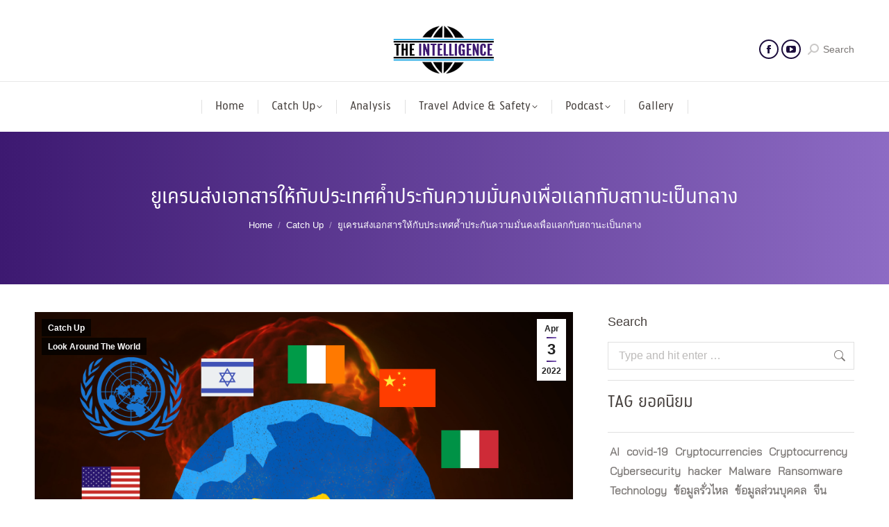

--- FILE ---
content_type: text/html; charset=UTF-8
request_url: https://intsharing.co/2022/04/03/%E0%B8%A2%E0%B8%B9%E0%B9%80%E0%B8%84%E0%B8%A3%E0%B8%99%E0%B8%AA%E0%B9%88%E0%B8%87%E0%B9%80%E0%B8%AD%E0%B8%81%E0%B8%AA%E0%B8%B2%E0%B8%A3%E0%B9%83%E0%B8%AB%E0%B9%89%E0%B8%81%E0%B8%B1%E0%B8%9A%E0%B8%9B/
body_size: 80219
content:
<!DOCTYPE html>
<!--[if !(IE 6) | !(IE 7) | !(IE 8)  ]><!-->
<html lang="en-US" class="no-js">
<!--<![endif]-->
<head>
	<meta charset="UTF-8" />
				<meta name="viewport" content="width=device-width, initial-scale=1, maximum-scale=1, user-scalable=0"/>
			<meta name="theme-color" content="#3d1971"/>	<link rel="profile" href="https://gmpg.org/xfn/11" />
	<title>ยูเครนส่งเอกสารให้กับประเทศค้ำประกันความมั่นคงเพื่อแลกกับสถานะเป็นกลาง &#8211; Sharing Intelligence Center</title>
		    <!-- PVC Template -->
    <script type="text/template" id="pvc-stats-view-template">
    <i class="pvc-stats-icon medium" aria-hidden="true"><svg aria-hidden="true" focusable="false" data-prefix="far" data-icon="chart-bar" role="img" xmlns="http://www.w3.org/2000/svg" viewBox="0 0 512 512" class="svg-inline--fa fa-chart-bar fa-w-16 fa-2x"><path fill="currentColor" d="M396.8 352h22.4c6.4 0 12.8-6.4 12.8-12.8V108.8c0-6.4-6.4-12.8-12.8-12.8h-22.4c-6.4 0-12.8 6.4-12.8 12.8v230.4c0 6.4 6.4 12.8 12.8 12.8zm-192 0h22.4c6.4 0 12.8-6.4 12.8-12.8V140.8c0-6.4-6.4-12.8-12.8-12.8h-22.4c-6.4 0-12.8 6.4-12.8 12.8v198.4c0 6.4 6.4 12.8 12.8 12.8zm96 0h22.4c6.4 0 12.8-6.4 12.8-12.8V204.8c0-6.4-6.4-12.8-12.8-12.8h-22.4c-6.4 0-12.8 6.4-12.8 12.8v134.4c0 6.4 6.4 12.8 12.8 12.8zM496 400H48V80c0-8.84-7.16-16-16-16H16C7.16 64 0 71.16 0 80v336c0 17.67 14.33 32 32 32h464c8.84 0 16-7.16 16-16v-16c0-8.84-7.16-16-16-16zm-387.2-48h22.4c6.4 0 12.8-6.4 12.8-12.8v-70.4c0-6.4-6.4-12.8-12.8-12.8h-22.4c-6.4 0-12.8 6.4-12.8 12.8v70.4c0 6.4 6.4 12.8 12.8 12.8z" class=""></path></svg></i>
	 <%= total_view %> total views	<% if ( today_view > 0 ) { %>
		<span class="views_today">,  <%= today_view %> views today</span>
	<% } %>
	</span>
	</script>
		    <meta name='robots' content='max-image-preview:large' />
	<style>img:is([sizes="auto" i], [sizes^="auto," i]) { contain-intrinsic-size: 3000px 1500px }</style>
	<link rel="alternate" type="application/rss+xml" title="Sharing Intelligence Center &raquo; Feed" href="https://intsharing.co/feed/" />
<link rel="alternate" type="application/rss+xml" title="Sharing Intelligence Center &raquo; Comments Feed" href="https://intsharing.co/comments/feed/" />
<link rel="alternate" type="application/rss+xml" title="Sharing Intelligence Center &raquo; ยูเครนส่งเอกสารให้กับประเทศค้ำประกันความมั่นคงเพื่อแลกกับสถานะเป็นกลาง Comments Feed" href="https://intsharing.co/2022/04/03/%e0%b8%a2%e0%b8%b9%e0%b9%80%e0%b8%84%e0%b8%a3%e0%b8%99%e0%b8%aa%e0%b9%88%e0%b8%87%e0%b9%80%e0%b8%ad%e0%b8%81%e0%b8%aa%e0%b8%b2%e0%b8%a3%e0%b9%83%e0%b8%ab%e0%b9%89%e0%b8%81%e0%b8%b1%e0%b8%9a%e0%b8%9b/feed/" />
<style id='wp-emoji-styles-inline-css'>

	img.wp-smiley, img.emoji {
		display: inline !important;
		border: none !important;
		box-shadow: none !important;
		height: 1em !important;
		width: 1em !important;
		margin: 0 0.07em !important;
		vertical-align: -0.1em !important;
		background: none !important;
		padding: 0 !important;
	}
</style>
<style id='classic-theme-styles-inline-css'>
/*! This file is auto-generated */
.wp-block-button__link{color:#fff;background-color:#32373c;border-radius:9999px;box-shadow:none;text-decoration:none;padding:calc(.667em + 2px) calc(1.333em + 2px);font-size:1.125em}.wp-block-file__button{background:#32373c;color:#fff;text-decoration:none}
</style>
<link rel='stylesheet' id='a3-pvc-style-css' href='https://intsharing.co/wp-content/plugins/page-views-count/assets/css/style.min.css?ver=2.8.7' media='all' />
<link rel='stylesheet' id='the7-font-css' href='https://intsharing.co/wp-content/themes/dt-the7/fonts/icomoon-the7-font/icomoon-the7-font.min.css?ver=14.0.1.1' media='all' />
<link rel='stylesheet' id='the7-awesome-fonts-css' href='https://intsharing.co/wp-content/themes/dt-the7/fonts/FontAwesome/css/all.min.css?ver=14.0.1.1' media='all' />
<link rel='stylesheet' id='the7-Defaults-css' href='https://intsharing.co/wp-content/uploads/smile_fonts/Defaults/Defaults.css?ver=6.8.3' media='all' />
<link rel='stylesheet' id='a3pvc-css' href='//intsharing.co/wp-content/uploads/sass/pvc.min.css?ver=1686627549' media='all' />
<link rel='stylesheet' id='dt-main-css' href='https://intsharing.co/wp-content/themes/dt-the7/css/main.min.css?ver=14.0.1.1' media='all' />
<style id='dt-main-inline-css'>
body #load {
  display: block;
  height: 100%;
  overflow: hidden;
  position: fixed;
  width: 100%;
  z-index: 9901;
  opacity: 1;
  visibility: visible;
  transition: all .35s ease-out;
}
.load-wrap {
  width: 100%;
  height: 100%;
  background-position: center center;
  background-repeat: no-repeat;
  text-align: center;
  display: -ms-flexbox;
  display: -ms-flex;
  display: flex;
  -ms-align-items: center;
  -ms-flex-align: center;
  align-items: center;
  -ms-flex-flow: column wrap;
  flex-flow: column wrap;
  -ms-flex-pack: center;
  -ms-justify-content: center;
  justify-content: center;
}
.load-wrap > svg {
  position: absolute;
  top: 50%;
  left: 50%;
  transform: translate(-50%,-50%);
}
#load {
  background: var(--the7-elementor-beautiful-loading-bg,transparent linear-gradient(180deg, #3d1971 0%, #8d6bc4 100%));
  --the7-beautiful-spinner-color2: var(--the7-beautiful-spinner-color,#ffffff);
}

</style>
<link rel='stylesheet' id='the7-custom-scrollbar-css' href='https://intsharing.co/wp-content/themes/dt-the7/lib/custom-scrollbar/custom-scrollbar.min.css?ver=14.0.1.1' media='all' />
<link rel='stylesheet' id='the7-wpbakery-css' href='https://intsharing.co/wp-content/themes/dt-the7/css/wpbakery.min.css?ver=14.0.1.1' media='all' />
<link rel='stylesheet' id='the7-core-css' href='https://intsharing.co/wp-content/plugins/dt-the7-core/assets/css/post-type.min.css?ver=2.7.12' media='all' />
<link rel='stylesheet' id='the7-css-vars-css' href='https://intsharing.co/wp-content/uploads/the7-css/css-vars.css?ver=4e08404ee3a9' media='all' />
<link rel='stylesheet' id='dt-custom-css' href='https://intsharing.co/wp-content/uploads/the7-css/custom.css?ver=4e08404ee3a9' media='all' />
<link rel='stylesheet' id='dt-media-css' href='https://intsharing.co/wp-content/uploads/the7-css/media.css?ver=4e08404ee3a9' media='all' />
<link rel='stylesheet' id='the7-mega-menu-css' href='https://intsharing.co/wp-content/uploads/the7-css/mega-menu.css?ver=4e08404ee3a9' media='all' />
<link rel='stylesheet' id='the7-elements-albums-portfolio-css' href='https://intsharing.co/wp-content/uploads/the7-css/the7-elements-albums-portfolio.css?ver=4e08404ee3a9' media='all' />
<link rel='stylesheet' id='the7-elements-css' href='https://intsharing.co/wp-content/uploads/the7-css/post-type-dynamic.css?ver=4e08404ee3a9' media='all' />
<link rel='stylesheet' id='style-css' href='https://intsharing.co/wp-content/themes/dt-the7/style.css?ver=14.0.1.1' media='all' />
<script src="https://intsharing.co/wp-includes/js/jquery/jquery.min.js?ver=3.7.1" id="jquery-core-js"></script>
<script src="https://intsharing.co/wp-includes/js/jquery/jquery-migrate.min.js?ver=3.4.1" id="jquery-migrate-js"></script>
<script src="https://intsharing.co/wp-includes/js/underscore.min.js?ver=1.13.7" id="underscore-js"></script>
<script src="https://intsharing.co/wp-includes/js/backbone.min.js?ver=1.6.0" id="backbone-js"></script>
<script id="a3-pvc-backbone-js-extra">
var pvc_vars = {"rest_api_url":"https:\/\/intsharing.co\/wp-json\/pvc\/v1","ajax_url":"https:\/\/intsharing.co\/wp-admin\/admin-ajax.php","security":"808a0d2730","ajax_load_type":"admin_ajax"};
</script>
<script src="https://intsharing.co/wp-content/plugins/page-views-count/assets/js/pvc.backbone.min.js?ver=2.8.7" id="a3-pvc-backbone-js"></script>
<script src="//intsharing.co/wp-content/plugins/revslider/sr6/assets/js/rbtools.min.js?ver=6.7.40" id="tp-tools-js"></script>
<script src="//intsharing.co/wp-content/plugins/revslider/sr6/assets/js/rs6.min.js?ver=6.7.40" id="revmin-js"></script>
<script id="dt-above-fold-js-extra">
var dtLocal = {"themeUrl":"https:\/\/intsharing.co\/wp-content\/themes\/dt-the7","passText":"To view this protected post, enter the password below:","moreButtonText":{"loading":"Loading...","loadMore":"Load more"},"postID":"15453","ajaxurl":"https:\/\/intsharing.co\/wp-admin\/admin-ajax.php","REST":{"baseUrl":"https:\/\/intsharing.co\/wp-json\/the7\/v1","endpoints":{"sendMail":"\/send-mail"}},"contactMessages":{"required":"One or more fields have an error. Please check and try again.","terms":"Please accept the privacy policy.","fillTheCaptchaError":"Please, fill the captcha."},"captchaSiteKey":"6Lcjn1gaAAAAAAR9wS5_UiN6o1a1moMXlCV_21cJ","ajaxNonce":"049e42b873","pageData":"","themeSettings":{"smoothScroll":"off","lazyLoading":false,"desktopHeader":{"height":190},"ToggleCaptionEnabled":"disabled","ToggleCaption":"Navigation","floatingHeader":{"showAfter":290,"showMenu":true,"height":70,"logo":{"showLogo":false,"html":"","url":"https:\/\/intsharing.co\/"}},"topLine":{"floatingTopLine":{"logo":{"showLogo":false,"html":""}}},"mobileHeader":{"firstSwitchPoint":992,"secondSwitchPoint":778,"firstSwitchPointHeight":70,"secondSwitchPointHeight":70,"mobileToggleCaptionEnabled":"disabled","mobileToggleCaption":"Menu"},"stickyMobileHeaderFirstSwitch":{"logo":{"html":"<img class=\" preload-me\" src=\"https:\/\/intsharing.co\/wp-content\/uploads\/2021\/03\/intelligence-logo.png\" srcset=\"https:\/\/intsharing.co\/wp-content\/uploads\/2021\/03\/intelligence-logo.png 200w, https:\/\/intsharing.co\/wp-content\/uploads\/2021\/03\/intelligence-logo.png 200w\" width=\"200\" height=\"100\"   sizes=\"200px\" alt=\"Sharing Intelligence Center\" \/>"}},"stickyMobileHeaderSecondSwitch":{"logo":{"html":"<img class=\" preload-me\" src=\"https:\/\/intsharing.co\/wp-content\/uploads\/2021\/03\/intelligence-logo.png\" srcset=\"https:\/\/intsharing.co\/wp-content\/uploads\/2021\/03\/intelligence-logo.png 200w, https:\/\/intsharing.co\/wp-content\/uploads\/2021\/03\/intelligence-logo.png 200w\" width=\"200\" height=\"100\"   sizes=\"200px\" alt=\"Sharing Intelligence Center\" \/>"}},"sidebar":{"switchPoint":992},"boxedWidth":"1280px"},"VCMobileScreenWidth":"768"};
var dtShare = {"shareButtonText":{"facebook":"Share on Facebook","twitter":"Share on X","pinterest":"Pin it","linkedin":"Share on Linkedin","whatsapp":"Share on Whatsapp"},"overlayOpacity":"85"};
</script>
<script src="https://intsharing.co/wp-content/themes/dt-the7/js/above-the-fold.min.js?ver=14.0.1.1" id="dt-above-fold-js"></script>
<script></script><link rel="https://api.w.org/" href="https://intsharing.co/wp-json/" /><link rel="alternate" title="JSON" type="application/json" href="https://intsharing.co/wp-json/wp/v2/posts/15453" /><link rel="EditURI" type="application/rsd+xml" title="RSD" href="https://intsharing.co/xmlrpc.php?rsd" />
<meta name="generator" content="WordPress 6.8.3" />
<link rel="canonical" href="https://intsharing.co/2022/04/03/%e0%b8%a2%e0%b8%b9%e0%b9%80%e0%b8%84%e0%b8%a3%e0%b8%99%e0%b8%aa%e0%b9%88%e0%b8%87%e0%b9%80%e0%b8%ad%e0%b8%81%e0%b8%aa%e0%b8%b2%e0%b8%a3%e0%b9%83%e0%b8%ab%e0%b9%89%e0%b8%81%e0%b8%b1%e0%b8%9a%e0%b8%9b/" />
<link rel='shortlink' href='https://intsharing.co/?p=15453' />
<link rel="alternate" title="oEmbed (JSON)" type="application/json+oembed" href="https://intsharing.co/wp-json/oembed/1.0/embed?url=https%3A%2F%2Fintsharing.co%2F2022%2F04%2F03%2F%25e0%25b8%25a2%25e0%25b8%25b9%25e0%25b9%2580%25e0%25b8%2584%25e0%25b8%25a3%25e0%25b8%2599%25e0%25b8%25aa%25e0%25b9%2588%25e0%25b8%2587%25e0%25b9%2580%25e0%25b8%25ad%25e0%25b8%2581%25e0%25b8%25aa%25e0%25b8%25b2%25e0%25b8%25a3%25e0%25b9%2583%25e0%25b8%25ab%25e0%25b9%2589%25e0%25b8%2581%25e0%25b8%25b1%25e0%25b8%259a%25e0%25b8%259b%2F" />
<link rel="alternate" title="oEmbed (XML)" type="text/xml+oembed" href="https://intsharing.co/wp-json/oembed/1.0/embed?url=https%3A%2F%2Fintsharing.co%2F2022%2F04%2F03%2F%25e0%25b8%25a2%25e0%25b8%25b9%25e0%25b9%2580%25e0%25b8%2584%25e0%25b8%25a3%25e0%25b8%2599%25e0%25b8%25aa%25e0%25b9%2588%25e0%25b8%2587%25e0%25b9%2580%25e0%25b8%25ad%25e0%25b8%2581%25e0%25b8%25aa%25e0%25b8%25b2%25e0%25b8%25a3%25e0%25b9%2583%25e0%25b8%25ab%25e0%25b9%2589%25e0%25b8%2581%25e0%25b8%25b1%25e0%25b8%259a%25e0%25b8%259b%2F&#038;format=xml" />
<link rel="pingback" href="https://intsharing.co/xmlrpc.php">
<meta property="og:site_name" content="Sharing Intelligence Center" />
<meta property="og:title" content="ยูเครนส่งเอกสารให้กับประเทศค้ำประกันความมั่นคงเพื่อแลกกับสถานะเป็นกลาง" />
<meta property="og:image" content="https://intsharing.co/wp-content/uploads/2022/04/0044.png" />
<meta property="og:url" content="https://intsharing.co/2022/04/03/%e0%b8%a2%e0%b8%b9%e0%b9%80%e0%b8%84%e0%b8%a3%e0%b8%99%e0%b8%aa%e0%b9%88%e0%b8%87%e0%b9%80%e0%b8%ad%e0%b8%81%e0%b8%aa%e0%b8%b2%e0%b8%a3%e0%b9%83%e0%b8%ab%e0%b9%89%e0%b8%81%e0%b8%b1%e0%b8%9a%e0%b8%9b/" />
<meta property="og:type" content="article" />
<meta name="generator" content="Powered by WPBakery Page Builder - drag and drop page builder for WordPress."/>
<meta name="generator" content="Powered by Slider Revolution 6.7.40 - responsive, Mobile-Friendly Slider Plugin for WordPress with comfortable drag and drop interface." />
<script type="text/javascript" id="the7-loader-script">
document.addEventListener("DOMContentLoaded", function(event) {
	var load = document.getElementById("load");
	if(!load.classList.contains('loader-removed')){
		var removeLoading = setTimeout(function() {
			load.className += " loader-removed";
		}, 300);
	}
});
</script>
		<link rel="icon" href="https://intsharing.co/wp-content/uploads/2026/01/INT-Favicon-16.png" type="image/png" sizes="16x16"/><link rel="icon" href="https://intsharing.co/wp-content/uploads/2026/01/INT-Favicon-32.png" type="image/png" sizes="32x32"/><script>function setREVStartSize(e){
			//window.requestAnimationFrame(function() {
				window.RSIW = window.RSIW===undefined ? window.innerWidth : window.RSIW;
				window.RSIH = window.RSIH===undefined ? window.innerHeight : window.RSIH;
				try {
					var pw = document.getElementById(e.c).parentNode.offsetWidth,
						newh;
					pw = pw===0 || isNaN(pw) || (e.l=="fullwidth" || e.layout=="fullwidth") ? window.RSIW : pw;
					e.tabw = e.tabw===undefined ? 0 : parseInt(e.tabw);
					e.thumbw = e.thumbw===undefined ? 0 : parseInt(e.thumbw);
					e.tabh = e.tabh===undefined ? 0 : parseInt(e.tabh);
					e.thumbh = e.thumbh===undefined ? 0 : parseInt(e.thumbh);
					e.tabhide = e.tabhide===undefined ? 0 : parseInt(e.tabhide);
					e.thumbhide = e.thumbhide===undefined ? 0 : parseInt(e.thumbhide);
					e.mh = e.mh===undefined || e.mh=="" || e.mh==="auto" ? 0 : parseInt(e.mh,0);
					if(e.layout==="fullscreen" || e.l==="fullscreen")
						newh = Math.max(e.mh,window.RSIH);
					else{
						e.gw = Array.isArray(e.gw) ? e.gw : [e.gw];
						for (var i in e.rl) if (e.gw[i]===undefined || e.gw[i]===0) e.gw[i] = e.gw[i-1];
						e.gh = e.el===undefined || e.el==="" || (Array.isArray(e.el) && e.el.length==0)? e.gh : e.el;
						e.gh = Array.isArray(e.gh) ? e.gh : [e.gh];
						for (var i in e.rl) if (e.gh[i]===undefined || e.gh[i]===0) e.gh[i] = e.gh[i-1];
											
						var nl = new Array(e.rl.length),
							ix = 0,
							sl;
						e.tabw = e.tabhide>=pw ? 0 : e.tabw;
						e.thumbw = e.thumbhide>=pw ? 0 : e.thumbw;
						e.tabh = e.tabhide>=pw ? 0 : e.tabh;
						e.thumbh = e.thumbhide>=pw ? 0 : e.thumbh;
						for (var i in e.rl) nl[i] = e.rl[i]<window.RSIW ? 0 : e.rl[i];
						sl = nl[0];
						for (var i in nl) if (sl>nl[i] && nl[i]>0) { sl = nl[i]; ix=i;}
						var m = pw>(e.gw[ix]+e.tabw+e.thumbw) ? 1 : (pw-(e.tabw+e.thumbw)) / (e.gw[ix]);
						newh =  (e.gh[ix] * m) + (e.tabh + e.thumbh);
					}
					var el = document.getElementById(e.c);
					if (el!==null && el) el.style.height = newh+"px";
					el = document.getElementById(e.c+"_wrapper");
					if (el!==null && el) {
						el.style.height = newh+"px";
						el.style.display = "block";
					}
				} catch(e){
					console.log("Failure at Presize of Slider:" + e)
				}
			//});
		  };</script>
<noscript><style> .wpb_animate_when_almost_visible { opacity: 1; }</style></noscript><!-- Global site tag (gtag.js) - Google Analytics -->
<script async src="https://www.googletagmanager.com/gtag/js?id=G-SF0ZZ7ZDXD"></script>
<script>
  window.dataLayer = window.dataLayer || [];
  function gtag(){dataLayer.push(arguments);}
  gtag('js', new Date());

  gtag('config', 'G-SF0ZZ7ZDXD');
</script><style id='the7-custom-inline-css' type='text/css'>
/*Phone number color in contacts on mobile devices*/
.dt-phone *,
.dt-phone:hover *{
color: inherit;
}
.branding > a, .branding > img {width:180px; height:auto;}
.main-nav > li > a .menu-text {font-size:17px;}
.main-nav .sub-nav > li > a .menu-text {font-size:14px;}
.branding .mini-contacts {font-size:14px;}
.classic-header {
background-color: transparent;
    background-image: linear-gradient(180deg, #d4d2fe 10%, #00000000 70%);}

.branding .mini-contacts {color:#1c0d3c}
.branding .mini-contacts i {color:#1c0d3c}
.masthead .mega-menu-widgets .soc-ico a .soc-font-icon, .soc-ico a .soc-font-icon {color:#1c0d3c !important}

._list-news .articles-list .entry-date {
	

    font-size: 12px;
   
}

.category-documentary .post-meta , .category-documentary .nav-links , .category-documentary .single-share-box {display:none;}

._feature-news .post-entry-content {display:none;}

</style>
</head>
<body id="the7-body" class="wp-singular post-template-default single single-post postid-15453 single-format-standard wp-embed-responsive wp-theme-dt-the7 the7-core-ver-2.7.12 no-comments dt-responsive-on right-mobile-menu-close-icon ouside-menu-close-icon mobile-hamburger-close-bg-enable mobile-hamburger-close-bg-hover-enable  fade-small-mobile-menu-close-icon fade-small-menu-close-icon accent-gradient srcset-enabled btn-flat custom-btn-color custom-btn-hover-color phantom-slide phantom-shadow-decoration phantom-logo-off sticky-mobile-header top-header first-switch-logo-left first-switch-menu-right second-switch-logo-left second-switch-menu-right right-mobile-menu layzr-loading-on inline-message-style the7-ver-14.0.1.1 dt-fa-compatibility wpb-js-composer js-comp-ver-8.7.2 vc_responsive">
<!-- The7 14.0.1.1 -->
<div id="load" class="spinner-loader">
	<div class="load-wrap"><style type="text/css">
    [class*="the7-spinner-animate-"]{
        animation: spinner-animation 1s cubic-bezier(1,1,1,1) infinite;
        x:46.5px;
        y:40px;
        width:7px;
        height:20px;
        fill:var(--the7-beautiful-spinner-color2);
        opacity: 0.2;
    }
    .the7-spinner-animate-2{
        animation-delay: 0.083s;
    }
    .the7-spinner-animate-3{
        animation-delay: 0.166s;
    }
    .the7-spinner-animate-4{
         animation-delay: 0.25s;
    }
    .the7-spinner-animate-5{
         animation-delay: 0.33s;
    }
    .the7-spinner-animate-6{
         animation-delay: 0.416s;
    }
    .the7-spinner-animate-7{
         animation-delay: 0.5s;
    }
    .the7-spinner-animate-8{
         animation-delay: 0.58s;
    }
    .the7-spinner-animate-9{
         animation-delay: 0.666s;
    }
    .the7-spinner-animate-10{
         animation-delay: 0.75s;
    }
    .the7-spinner-animate-11{
        animation-delay: 0.83s;
    }
    .the7-spinner-animate-12{
        animation-delay: 0.916s;
    }
    @keyframes spinner-animation{
        from {
            opacity: 1;
        }
        to{
            opacity: 0;
        }
    }
</style>
<svg width="75px" height="75px" xmlns="http://www.w3.org/2000/svg" viewBox="0 0 100 100" preserveAspectRatio="xMidYMid">
	<rect class="the7-spinner-animate-1" rx="5" ry="5" transform="rotate(0 50 50) translate(0 -30)"></rect>
	<rect class="the7-spinner-animate-2" rx="5" ry="5" transform="rotate(30 50 50) translate(0 -30)"></rect>
	<rect class="the7-spinner-animate-3" rx="5" ry="5" transform="rotate(60 50 50) translate(0 -30)"></rect>
	<rect class="the7-spinner-animate-4" rx="5" ry="5" transform="rotate(90 50 50) translate(0 -30)"></rect>
	<rect class="the7-spinner-animate-5" rx="5" ry="5" transform="rotate(120 50 50) translate(0 -30)"></rect>
	<rect class="the7-spinner-animate-6" rx="5" ry="5" transform="rotate(150 50 50) translate(0 -30)"></rect>
	<rect class="the7-spinner-animate-7" rx="5" ry="5" transform="rotate(180 50 50) translate(0 -30)"></rect>
	<rect class="the7-spinner-animate-8" rx="5" ry="5" transform="rotate(210 50 50) translate(0 -30)"></rect>
	<rect class="the7-spinner-animate-9" rx="5" ry="5" transform="rotate(240 50 50) translate(0 -30)"></rect>
	<rect class="the7-spinner-animate-10" rx="5" ry="5" transform="rotate(270 50 50) translate(0 -30)"></rect>
	<rect class="the7-spinner-animate-11" rx="5" ry="5" transform="rotate(300 50 50) translate(0 -30)"></rect>
	<rect class="the7-spinner-animate-12" rx="5" ry="5" transform="rotate(330 50 50) translate(0 -30)"></rect>
</svg></div>
</div>
<div id="page" >
	<a class="skip-link screen-reader-text" href="#content">Skip to content</a>

<div class="masthead classic-header center full-width-line logo-center widgets full-height dividers surround shadow-mobile-header-decoration x-move-mobile-icon dt-parent-menu-clickable show-sub-menu-on-hover show-device-logo show-mobile-logo" >

	<div class="top-bar top-bar-empty top-bar-line-hide">
	<div class="top-bar-bg" ></div>
	<div class="mini-widgets left-widgets"></div><div class="mini-widgets right-widgets"></div></div>

	<header class="header-bar" role="banner">

		<div class="branding">
	<div id="site-title" class="assistive-text">Sharing Intelligence Center</div>
	<div id="site-description" class="assistive-text">ประเด็นที่น่าสนใจของประเทศต่าง ๆ ทั่วโลก พร้อมกับนำข้อมูลข่าวสารที่เกิดขึ้นทั้งภายในและต่างประเทศ มุมมองต่อประเด็นทางสังคมที่กำลังเกิดขึ้น ทั้งในอดีต ปัจจุบัน และมีแนวโน้มจะเกิดขึ้นในอนาคต</div>
	<a class="" href="https://intsharing.co/"><img class=" preload-me" src="https://intsharing.co/wp-content/uploads/2020/08/Logo-nia3.png" srcset="https://intsharing.co/wp-content/uploads/2020/08/Logo-nia3.png 336w, https://intsharing.co/wp-content/uploads/2020/08/Logo-nia3.png 336w" width="336" height="180"   sizes="336px" alt="Sharing Intelligence Center" /><img class="mobile-logo preload-me" src="https://intsharing.co/wp-content/uploads/2021/03/intelligence-logo.png" srcset="https://intsharing.co/wp-content/uploads/2021/03/intelligence-logo.png 200w, https://intsharing.co/wp-content/uploads/2021/03/intelligence-logo.png 200w" width="200" height="100"   sizes="200px" alt="Sharing Intelligence Center" /></a><div class="mini-widgets"></div><div class="mini-widgets"><span class="mini-contacts phone hide-on-desktop in-top-bar-left in-top-bar"><i class="fa-fw icomoon-the7-font-the7-phone-03"></i>0632536193</span><span class="mini-contacts address hide-on-desktop in-top-bar-left in-top-bar"><i class="fa-fw icomoon-the7-font-the7-mail-03"></i>intsharing321@gmail.com</span><div class="soc-ico show-on-desktop in-top-bar-right in-menu-second-switch disabled-bg custom-border border-on hover-accent-bg hover-disabled-border  hover-border-off"><a title="Facebook page opens in new window" href="https://www.facebook.com/intsharing.co" target="_blank" class="facebook"><span class="soc-font-icon"></span><span class="screen-reader-text">Facebook page opens in new window</span></a><a title="YouTube page opens in new window" href="https://www.youtube.com/@TheIntelligenceSharingChannel" target="_blank" class="you-tube"><span class="soc-font-icon"></span><span class="screen-reader-text">YouTube page opens in new window</span></a></div><div class="mini-search show-on-desktop near-logo-first-switch near-logo-second-switch popup-search custom-icon"><form class="searchform mini-widget-searchform" role="search" method="get" action="https://intsharing.co/">

	<div class="screen-reader-text">Search:</div>

	
		<a href="" class="submit"><i class=" mw-icon the7-mw-icon-search-bold"></i><span>Search</span></a>
		<div class="popup-search-wrap">
			<input type="text" aria-label="Search" class="field searchform-s" name="s" value="" placeholder="Type and hit enter …" title="Search form"/>
			<a href="" class="search-icon"  aria-label="Search"><i class="the7-mw-icon-search-bold" aria-hidden="true"></i></a>
		</div>

			<input type="submit" class="assistive-text searchsubmit" value="Go!"/>
</form>
</div></div></div>

		<nav class="navigation">

			<ul id="primary-menu" class="main-nav underline-decoration downwards-line gradient-hover level-arrows-on"><li class="menu-item menu-item-type-post_type menu-item-object-page menu-item-2069 first depth-0"><a href='https://intsharing.co/homepage/' data-level='1'><span class="menu-item-text"><span class="menu-text">Home</span></span></a></li> <li class="menu-item menu-item-type-custom menu-item-object-custom menu-item-has-children menu-item-1719 has-children depth-0"><a href='#' data-level='1' aria-haspopup='true' aria-expanded='false'><span class="menu-item-text"><span class="menu-text">Catch Up</span></span></a><ul class="sub-nav gradient-hover level-arrows-on" role="group"><li class="menu-item menu-item-type-taxonomy menu-item-object-category menu-item-26877 first depth-1"><a href='https://intsharing.co/catagory/catch-up/look-around-you/' data-level='2'><span class="menu-item-text"><span class="menu-text">Look Around You</span></span></a></li> <li class="menu-item menu-item-type-post_type menu-item-object-page menu-item-9041 depth-1"><a href='https://intsharing.co/look-around-the-world/' data-level='2'><span class="menu-item-text"><span class="menu-text">Look Around The World</span></span></a></li> </ul></li> <li class="menu-item menu-item-type-taxonomy menu-item-object-category menu-item-2055 depth-0"><a href='https://intsharing.co/catagory/analysis_/' data-level='1'><span class="menu-item-text"><span class="menu-text">Analysis</span></span></a></li> <li class="menu-item menu-item-type-custom menu-item-object-custom menu-item-has-children menu-item-3210 has-children depth-0"><a href='#' data-level='1' aria-haspopup='true' aria-expanded='false'><span class="menu-item-text"><span class="menu-text">Travel Advice &#038; Safety</span></span></a><ul class="sub-nav gradient-hover level-arrows-on" role="group"><li class="menu-item menu-item-type-post_type menu-item-object-page menu-item-has-children menu-item-3199 first has-children depth-1"><a href='https://intsharing.co/countries/' data-level='2' aria-haspopup='true' aria-expanded='false'><span class="menu-item-text"><span class="menu-text">Countries</span></span></a><ul class="sub-nav gradient-hover level-arrows-on" role="group"><li class="menu-item menu-item-type-taxonomy menu-item-object-category menu-item-6014 first depth-2"><a href='https://intsharing.co/catagory/travel-advice-safety/counties/cat-africa/' data-level='3'><span class="menu-item-text"><span class="menu-text">Africa</span></span></a></li> <li class="menu-item menu-item-type-taxonomy menu-item-object-category menu-item-6015 depth-2"><a href='https://intsharing.co/catagory/travel-advice-safety/counties/cat-asia/' data-level='3'><span class="menu-item-text"><span class="menu-text">Asia</span></span></a></li> <li class="menu-item menu-item-type-taxonomy menu-item-object-category menu-item-6016 depth-2"><a href='https://intsharing.co/catagory/travel-advice-safety/counties/cat-europe/' data-level='3'><span class="menu-item-text"><span class="menu-text">Europe</span></span></a></li> <li class="menu-item menu-item-type-taxonomy menu-item-object-category menu-item-6017 depth-2"><a href='https://intsharing.co/catagory/travel-advice-safety/counties/cat-north-america/' data-level='3'><span class="menu-item-text"><span class="menu-text">North America</span></span></a></li> <li class="menu-item menu-item-type-taxonomy menu-item-object-category menu-item-6018 depth-2"><a href='https://intsharing.co/catagory/travel-advice-safety/counties/cat-oceania/' data-level='3'><span class="menu-item-text"><span class="menu-text">Oceania</span></span></a></li> <li class="menu-item menu-item-type-taxonomy menu-item-object-category menu-item-6019 depth-2"><a href='https://intsharing.co/catagory/travel-advice-safety/counties/cat-south-america/' data-level='3'><span class="menu-item-text"><span class="menu-text">South America</span></span></a></li> </ul></li> <li class="menu-item menu-item-type-post_type menu-item-object-page menu-item-3209 depth-1"><a href='https://intsharing.co/travel-advice-safety/' data-level='2'><span class="menu-item-text"><span class="menu-text">Almanac</span></span></a></li> </ul></li> <li class="menu-item menu-item-type-custom menu-item-object-custom menu-item-has-children menu-item-33606 has-children depth-0"><a href='#' data-level='1' aria-haspopup='true' aria-expanded='false'><span class="menu-item-text"><span class="menu-text">Podcast</span></span></a><ul class="sub-nav gradient-hover level-arrows-on" role="group"><li class="menu-item menu-item-type-taxonomy menu-item-object-category menu-item-33607 first depth-1"><a href='https://intsharing.co/catagory/podcast/' class=' mega-menu-img mega-menu-img-left' data-level='2'><i class="fa-fw icomoon-the7-font-the7-arrow-03" style="margin: 0px 6px 0px 0px;" ></i><span class="menu-item-text"><span class="menu-text">The Intelligence Podcast</span></span></a></li> <li class="menu-item menu-item-type-taxonomy menu-item-object-category menu-item-33608 depth-1"><a href='https://intsharing.co/catagory/the-intelligence-update/' class=' mega-menu-img mega-menu-img-left' data-level='2'><i class="fa-fw Defaults-facebook-square" style="margin: 0px 6px 0px 0px;" ></i><span class="menu-item-text"><span class="menu-text">The Intelligence Update</span></span></a></li> <li class="menu-item menu-item-type-taxonomy menu-item-object-category menu-item-33609 depth-1"><a href='https://intsharing.co/catagory/weekly-intelligence-podcast/' data-level='2'><span class="menu-item-text"><span class="menu-text">The Intelligence Weekly Review</span></span></a></li> <li class="menu-item menu-item-type-taxonomy menu-item-object-category menu-item-33610 depth-1"><a href='https://intsharing.co/catagory/cyber-news-report/' data-level='2'><span class="menu-item-text"><span class="menu-text">Cyber News Report</span></span></a></li> <li class="menu-item menu-item-type-taxonomy menu-item-object-category menu-item-33611 depth-1"><a href='https://intsharing.co/catagory/the-intelligence-%e0%b8%9e%e0%b8%b2%e0%b9%80%e0%b8%97%e0%b8%b5%e0%b9%88%e0%b8%a2%e0%b8%a7/' data-level='2'><span class="menu-item-text"><span class="menu-text">The Intelligence พาเที่ยว</span></span></a></li> </ul></li> <li class="menu-item menu-item-type-custom menu-item-object-custom menu-item-27754 last depth-0"><a href='https://intsharing.co/dt_gallery_category/roadshow/' data-level='1'><span class="menu-item-text"><span class="menu-text">Gallery</span></span></a></li> </ul>
			
		</nav>

	</header>

</div>
<div role="navigation" aria-label="Main Menu" class="dt-mobile-header ">
	<div class="dt-close-mobile-menu-icon" aria-label="Close" role="button" tabindex="0"><div class="close-line-wrap"><span class="close-line"></span><span class="close-line"></span><span class="close-line"></span></div></div>	<ul id="mobile-menu" class="mobile-main-nav">
		<li class="menu-item menu-item-type-post_type menu-item-object-page menu-item-2069 first depth-0"><a href='https://intsharing.co/homepage/' data-level='1'><span class="menu-item-text"><span class="menu-text">Home</span></span></a></li> <li class="menu-item menu-item-type-custom menu-item-object-custom menu-item-has-children menu-item-1719 has-children depth-0"><a href='#' data-level='1' aria-haspopup='true' aria-expanded='false'><span class="menu-item-text"><span class="menu-text">Catch Up</span></span></a><ul class="sub-nav gradient-hover level-arrows-on" role="group"><li class="menu-item menu-item-type-taxonomy menu-item-object-category menu-item-26877 first depth-1"><a href='https://intsharing.co/catagory/catch-up/look-around-you/' data-level='2'><span class="menu-item-text"><span class="menu-text">Look Around You</span></span></a></li> <li class="menu-item menu-item-type-post_type menu-item-object-page menu-item-9041 depth-1"><a href='https://intsharing.co/look-around-the-world/' data-level='2'><span class="menu-item-text"><span class="menu-text">Look Around The World</span></span></a></li> </ul></li> <li class="menu-item menu-item-type-taxonomy menu-item-object-category menu-item-2055 depth-0"><a href='https://intsharing.co/catagory/analysis_/' data-level='1'><span class="menu-item-text"><span class="menu-text">Analysis</span></span></a></li> <li class="menu-item menu-item-type-custom menu-item-object-custom menu-item-has-children menu-item-3210 has-children depth-0"><a href='#' data-level='1' aria-haspopup='true' aria-expanded='false'><span class="menu-item-text"><span class="menu-text">Travel Advice &#038; Safety</span></span></a><ul class="sub-nav gradient-hover level-arrows-on" role="group"><li class="menu-item menu-item-type-post_type menu-item-object-page menu-item-has-children menu-item-3199 first has-children depth-1"><a href='https://intsharing.co/countries/' data-level='2' aria-haspopup='true' aria-expanded='false'><span class="menu-item-text"><span class="menu-text">Countries</span></span></a><ul class="sub-nav gradient-hover level-arrows-on" role="group"><li class="menu-item menu-item-type-taxonomy menu-item-object-category menu-item-6014 first depth-2"><a href='https://intsharing.co/catagory/travel-advice-safety/counties/cat-africa/' data-level='3'><span class="menu-item-text"><span class="menu-text">Africa</span></span></a></li> <li class="menu-item menu-item-type-taxonomy menu-item-object-category menu-item-6015 depth-2"><a href='https://intsharing.co/catagory/travel-advice-safety/counties/cat-asia/' data-level='3'><span class="menu-item-text"><span class="menu-text">Asia</span></span></a></li> <li class="menu-item menu-item-type-taxonomy menu-item-object-category menu-item-6016 depth-2"><a href='https://intsharing.co/catagory/travel-advice-safety/counties/cat-europe/' data-level='3'><span class="menu-item-text"><span class="menu-text">Europe</span></span></a></li> <li class="menu-item menu-item-type-taxonomy menu-item-object-category menu-item-6017 depth-2"><a href='https://intsharing.co/catagory/travel-advice-safety/counties/cat-north-america/' data-level='3'><span class="menu-item-text"><span class="menu-text">North America</span></span></a></li> <li class="menu-item menu-item-type-taxonomy menu-item-object-category menu-item-6018 depth-2"><a href='https://intsharing.co/catagory/travel-advice-safety/counties/cat-oceania/' data-level='3'><span class="menu-item-text"><span class="menu-text">Oceania</span></span></a></li> <li class="menu-item menu-item-type-taxonomy menu-item-object-category menu-item-6019 depth-2"><a href='https://intsharing.co/catagory/travel-advice-safety/counties/cat-south-america/' data-level='3'><span class="menu-item-text"><span class="menu-text">South America</span></span></a></li> </ul></li> <li class="menu-item menu-item-type-post_type menu-item-object-page menu-item-3209 depth-1"><a href='https://intsharing.co/travel-advice-safety/' data-level='2'><span class="menu-item-text"><span class="menu-text">Almanac</span></span></a></li> </ul></li> <li class="menu-item menu-item-type-custom menu-item-object-custom menu-item-has-children menu-item-33606 has-children depth-0"><a href='#' data-level='1' aria-haspopup='true' aria-expanded='false'><span class="menu-item-text"><span class="menu-text">Podcast</span></span></a><ul class="sub-nav gradient-hover level-arrows-on" role="group"><li class="menu-item menu-item-type-taxonomy menu-item-object-category menu-item-33607 first depth-1"><a href='https://intsharing.co/catagory/podcast/' class=' mega-menu-img mega-menu-img-left' data-level='2'><i class="fa-fw icomoon-the7-font-the7-arrow-03" style="margin: 0px 6px 0px 0px;" ></i><span class="menu-item-text"><span class="menu-text">The Intelligence Podcast</span></span></a></li> <li class="menu-item menu-item-type-taxonomy menu-item-object-category menu-item-33608 depth-1"><a href='https://intsharing.co/catagory/the-intelligence-update/' class=' mega-menu-img mega-menu-img-left' data-level='2'><i class="fa-fw Defaults-facebook-square" style="margin: 0px 6px 0px 0px;" ></i><span class="menu-item-text"><span class="menu-text">The Intelligence Update</span></span></a></li> <li class="menu-item menu-item-type-taxonomy menu-item-object-category menu-item-33609 depth-1"><a href='https://intsharing.co/catagory/weekly-intelligence-podcast/' data-level='2'><span class="menu-item-text"><span class="menu-text">The Intelligence Weekly Review</span></span></a></li> <li class="menu-item menu-item-type-taxonomy menu-item-object-category menu-item-33610 depth-1"><a href='https://intsharing.co/catagory/cyber-news-report/' data-level='2'><span class="menu-item-text"><span class="menu-text">Cyber News Report</span></span></a></li> <li class="menu-item menu-item-type-taxonomy menu-item-object-category menu-item-33611 depth-1"><a href='https://intsharing.co/catagory/the-intelligence-%e0%b8%9e%e0%b8%b2%e0%b9%80%e0%b8%97%e0%b8%b5%e0%b9%88%e0%b8%a2%e0%b8%a7/' data-level='2'><span class="menu-item-text"><span class="menu-text">The Intelligence พาเที่ยว</span></span></a></li> </ul></li> <li class="menu-item menu-item-type-custom menu-item-object-custom menu-item-27754 last depth-0"><a href='https://intsharing.co/dt_gallery_category/roadshow/' data-level='1'><span class="menu-item-text"><span class="menu-text">Gallery</span></span></a></li> 	</ul>
	<div class='mobile-mini-widgets-in-menu'></div>
</div>


		<div class="page-title title-center gradient-bg page-title-responsive-enabled">
			<div class="wf-wrap">

				<div class="page-title-head hgroup"><h1 class="entry-title">ยูเครนส่งเอกสารให้กับประเทศค้ำประกันความมั่นคงเพื่อแลกกับสถานะเป็นกลาง</h1></div><div class="page-title-breadcrumbs"><div class="assistive-text">You are here:</div><ol class="breadcrumbs text-small" itemscope itemtype="https://schema.org/BreadcrumbList"><li itemprop="itemListElement" itemscope itemtype="https://schema.org/ListItem"><a itemprop="item" href="https://intsharing.co/" title="Home"><span itemprop="name">Home</span></a><meta itemprop="position" content="1" /></li><li itemprop="itemListElement" itemscope itemtype="https://schema.org/ListItem"><a itemprop="item" href="https://intsharing.co/catagory/catch-up/" title="Catch Up"><span itemprop="name">Catch Up</span></a><meta itemprop="position" content="2" /></li><li class="current" itemprop="itemListElement" itemscope itemtype="https://schema.org/ListItem"><span itemprop="name">ยูเครนส่งเอกสารให้กับประเทศค้ำประกันความมั่นคงเพื่อแลกกับสถานะเป็นกลาง</span><meta itemprop="position" content="3" /></li></ol></div>			</div>
		</div>

		

<div id="main" class="sidebar-right sidebar-divider-off">

	
	<div class="main-gradient"></div>
	<div class="wf-wrap">
	<div class="wf-container-main">

	

			<div id="content" class="content" role="main">

				
<article id="post-15453" class="single-postlike vertical-fancy-style post-15453 post type-post status-publish format-standard has-post-thumbnail category-catch-up category-around-the-world tag-nato tag-unsc tag-ukraine-2 tag-russia-2 category-82 category-84 description-off">

	<div class="post-thumbnail"><div class="fancy-date"><a title="11:06 pm" href="https://intsharing.co/2022/04/03/"><span class="entry-month">Apr</span><span class="entry-date updated">3</span><span class="entry-year">2022</span></a></div><span class="fancy-categories"><a href="https://intsharing.co/catagory/catch-up/" rel="category tag" style="background-color:#;color:#;">Catch Up</a><a href="https://intsharing.co/catagory/catch-up/around-the-world/" rel="category tag" style="background-color:#;color:#;">Look Around The World</a></span><img class="preload-me lazy-load aspect" src="data:image/svg+xml,%3Csvg%20xmlns%3D&#39;http%3A%2F%2Fwww.w3.org%2F2000%2Fsvg&#39;%20viewBox%3D&#39;0%200%20940%20788&#39;%2F%3E" data-src="https://intsharing.co/wp-content/uploads/2022/04/0044.png" data-srcset="https://intsharing.co/wp-content/uploads/2022/04/0044.png 940w" loading="eager" style="--ratio: 940 / 788" sizes="(max-width: 940px) 100vw, 940px" width="940" height="788"  title="0044" alt="" /></div><div class="entry-content"><div class="pvc_clear"></div>
<p id="pvc_stats_15453" class="pvc_stats all  pvc_load_by_ajax_update" data-element-id="15453" style=""><i class="pvc-stats-icon medium" aria-hidden="true"><svg aria-hidden="true" focusable="false" data-prefix="far" data-icon="chart-bar" role="img" xmlns="http://www.w3.org/2000/svg" viewBox="0 0 512 512" class="svg-inline--fa fa-chart-bar fa-w-16 fa-2x"><path fill="currentColor" d="M396.8 352h22.4c6.4 0 12.8-6.4 12.8-12.8V108.8c0-6.4-6.4-12.8-12.8-12.8h-22.4c-6.4 0-12.8 6.4-12.8 12.8v230.4c0 6.4 6.4 12.8 12.8 12.8zm-192 0h22.4c6.4 0 12.8-6.4 12.8-12.8V140.8c0-6.4-6.4-12.8-12.8-12.8h-22.4c-6.4 0-12.8 6.4-12.8 12.8v198.4c0 6.4 6.4 12.8 12.8 12.8zm96 0h22.4c6.4 0 12.8-6.4 12.8-12.8V204.8c0-6.4-6.4-12.8-12.8-12.8h-22.4c-6.4 0-12.8 6.4-12.8 12.8v134.4c0 6.4 6.4 12.8 12.8 12.8zM496 400H48V80c0-8.84-7.16-16-16-16H16C7.16 64 0 71.16 0 80v336c0 17.67 14.33 32 32 32h464c8.84 0 16-7.16 16-16v-16c0-8.84-7.16-16-16-16zm-387.2-48h22.4c6.4 0 12.8-6.4 12.8-12.8v-70.4c0-6.4-6.4-12.8-12.8-12.8h-22.4c-6.4 0-12.8 6.4-12.8 12.8v70.4c0 6.4 6.4 12.8 12.8 12.8z" class=""></path></svg></i> <img decoding="async" width="16" height="16" alt="Loading" src="https://intsharing.co/wp-content/plugins/page-views-count/ajax-loader-2x.gif" border=0 /></p>
<div class="pvc_clear"></div>
<p>สำนักข่าว Tass ของรัสเซีย รายงานเมื่อ 2 เม.ย.65 อ้างคำให้สัมภาษณ์สำนักข่าว Fox ของประธานาธิบดีโวโลดีมีร์ เซเลนสกี ของยูเครน ว่า ยูเครนส่งมอบร่างการค้ำประกันความมั่นคง ความปลอดภัย ไปยังสหรัฐฯ สหราชอาณาจักร เยอรมนี ฝรั่งเศส และตุรกี ซึ่งจะรวมถึงประเทศสมาชิกองค์การสนธิสัญญาแอตแลนติกเหนือ (NATO) และที่ไม่ใช่ NATO เช่น อิสราเอล ไอร์แลนด์ และจีน ในฐานะประเทศผู้ค้ำประกันความปลอดภัยให้กับยูเครน หากยูเครนรับสถานะเป็นกลางตามข้อเสนอของรัสเซีย เพื่อยุติสถานการณ์ในยูเครน โดยยูเครนต้องการให้เนื้อหาและรูปแบบคล้ายมาตรา 5 ของสนธิสัญญา NATO เฉพาะอย่างยิ่งการให้ความช่วยเหลือทางทหารและการจัดตั้งเขตห้ามบิน (no-fly area) เพื่อดำเนินการแก้ไขทางการทูต ทั้งนี้ รายชื่อประเทศผู้ค้ำประกันของยูเครน อาจรวมถึงสมาชิกถาวรคณะมนตรีความมั่นคงแห่งสหประชาชาติ (UNSC) เยอรมนี อิสราเอล อิตาลี แคนาดา โปแลนด์ และตุรกี แต่การค้ำประกันจะไม่ครอบคลุมไครเมียและดอนบาส ขณะที่นายเซียร์เกย์ ลาฟรอฟ รัฐมนตรีว่าการกระทรวงการต่างประเทศรัสเซีย กล่าวเมื่อ 1 เม.ย.65 เรียกร้องให้มีประเทศค้ำประกันให้ความปลอดภัยทั้งรัสเซีย ยูเครน และประเทศอื่นในยุโรปด้วย</p>
</div><div class="post-meta wf-mobile-collapsed"><div class="entry-meta"><span class="category-link">Categories:&nbsp;<a href="https://intsharing.co/catagory/catch-up/" >Catch Up</a>, <a href="https://intsharing.co/catagory/catch-up/around-the-world/" >Look Around The World</a></span><a class="author vcard" href="https://intsharing.co/author/rosemarry/" title="View all posts by The Intelligence Team" rel="author">By <span class="fn">The Intelligence Team</span></a><a href="https://intsharing.co/2022/04/03/" title="11:06 pm" class="data-link" rel="bookmark"><time class="entry-date updated" datetime="2022-04-03T23:06:34+07:00">3 April 2022</time></a></div><div class="entry-tags">Tags:&nbsp;<a href="https://intsharing.co/tag/nato/" rel="tag">NATO</a><a href="https://intsharing.co/tag/unsc/" rel="tag">UNSC</a><a href="https://intsharing.co/tag/ukraine-2/" rel="tag">ยูเครน</a><a href="https://intsharing.co/tag/russia-2/" rel="tag">รัสเซีย</a></div></div><div class="single-share-box">
	<div class="share-link-description"><span class="share-link-icon"><svg version="1.1" xmlns="http://www.w3.org/2000/svg" xmlns:xlink="http://www.w3.org/1999/xlink" x="0px" y="0px" viewBox="0 0 16 16" style="enable-background:new 0 0 16 16;" xml:space="preserve"><path d="M11,2.5C11,1.1,12.1,0,13.5,0S16,1.1,16,2.5C16,3.9,14.9,5,13.5,5c-0.7,0-1.4-0.3-1.9-0.9L4.9,7.2c0.2,0.5,0.2,1,0,1.5l6.7,3.1c0.9-1,2.5-1.2,3.5-0.3s1.2,2.5,0.3,3.5s-2.5,1.2-3.5,0.3c-0.8-0.7-1.1-1.7-0.8-2.6L4.4,9.6c-0.9,1-2.5,1.2-3.5,0.3s-1.2-2.5-0.3-3.5s2.5-1.2,3.5-0.3c0.1,0.1,0.2,0.2,0.3,0.3l6.7-3.1C11,3,11,2.8,11,2.5z"/></svg></span>Share this post</div>
	<div class="share-buttons">
		<a class="facebook" href="https://www.facebook.com/sharer.php?u=https%3A%2F%2Fintsharing.co%2F2022%2F04%2F03%2F%25e0%25b8%25a2%25e0%25b8%25b9%25e0%25b9%2580%25e0%25b8%2584%25e0%25b8%25a3%25e0%25b8%2599%25e0%25b8%25aa%25e0%25b9%2588%25e0%25b8%2587%25e0%25b9%2580%25e0%25b8%25ad%25e0%25b8%2581%25e0%25b8%25aa%25e0%25b8%25b2%25e0%25b8%25a3%25e0%25b9%2583%25e0%25b8%25ab%25e0%25b9%2589%25e0%25b8%2581%25e0%25b8%25b1%25e0%25b8%259a%25e0%25b8%259b%2F&#038;t=%E0%B8%A2%E0%B8%B9%E0%B9%80%E0%B8%84%E0%B8%A3%E0%B8%99%E0%B8%AA%E0%B9%88%E0%B8%87%E0%B9%80%E0%B8%AD%E0%B8%81%E0%B8%AA%E0%B8%B2%E0%B8%A3%E0%B9%83%E0%B8%AB%E0%B9%89%E0%B8%81%E0%B8%B1%E0%B8%9A%E0%B8%9B%E0%B8%A3%E0%B8%B0%E0%B9%80%E0%B8%97%E0%B8%A8%E0%B8%84%E0%B9%89%E0%B8%B3%E0%B8%9B%E0%B8%A3%E0%B8%B0%E0%B8%81%E0%B8%B1%E0%B8%99%E0%B8%84%E0%B8%A7%E0%B8%B2%E0%B8%A1%E0%B8%A1%E0%B8%B1%E0%B9%88%E0%B8%99%E0%B8%84%E0%B8%87%E0%B9%80%E0%B8%9E%E0%B8%B7%E0%B9%88%E0%B8%AD%E0%B9%81%E0%B8%A5%E0%B8%81%E0%B8%81%E0%B8%B1%E0%B8%9A%E0%B8%AA%E0%B8%96%E0%B8%B2%E0%B8%99%E0%B8%B0%E0%B9%80%E0%B8%9B%E0%B9%87%E0%B8%99%E0%B8%81%E0%B8%A5%E0%B8%B2%E0%B8%87" title="Facebook" target="_blank" ><svg xmlns="http://www.w3.org/2000/svg" width="16" height="16" fill="currentColor" class="bi bi-facebook" viewBox="0 0 16 16"><path d="M16 8.049c0-4.446-3.582-8.05-8-8.05C3.58 0-.002 3.603-.002 8.05c0 4.017 2.926 7.347 6.75 7.951v-5.625h-2.03V8.05H6.75V6.275c0-2.017 1.195-3.131 3.022-3.131.876 0 1.791.157 1.791.157v1.98h-1.009c-.993 0-1.303.621-1.303 1.258v1.51h2.218l-.354 2.326H9.25V16c3.824-.604 6.75-3.934 6.75-7.951z"/></svg><span class="soc-font-icon"></span><span class="social-text">Share on Facebook</span><span class="screen-reader-text">Share on Facebook</span></a>
<a class="twitter" href="https://twitter.com/share?url=https%3A%2F%2Fintsharing.co%2F2022%2F04%2F03%2F%25e0%25b8%25a2%25e0%25b8%25b9%25e0%25b9%2580%25e0%25b8%2584%25e0%25b8%25a3%25e0%25b8%2599%25e0%25b8%25aa%25e0%25b9%2588%25e0%25b8%2587%25e0%25b9%2580%25e0%25b8%25ad%25e0%25b8%2581%25e0%25b8%25aa%25e0%25b8%25b2%25e0%25b8%25a3%25e0%25b9%2583%25e0%25b8%25ab%25e0%25b9%2589%25e0%25b8%2581%25e0%25b8%25b1%25e0%25b8%259a%25e0%25b8%259b%2F&#038;text=%E0%B8%A2%E0%B8%B9%E0%B9%80%E0%B8%84%E0%B8%A3%E0%B8%99%E0%B8%AA%E0%B9%88%E0%B8%87%E0%B9%80%E0%B8%AD%E0%B8%81%E0%B8%AA%E0%B8%B2%E0%B8%A3%E0%B9%83%E0%B8%AB%E0%B9%89%E0%B8%81%E0%B8%B1%E0%B8%9A%E0%B8%9B%E0%B8%A3%E0%B8%B0%E0%B9%80%E0%B8%97%E0%B8%A8%E0%B8%84%E0%B9%89%E0%B8%B3%E0%B8%9B%E0%B8%A3%E0%B8%B0%E0%B8%81%E0%B8%B1%E0%B8%99%E0%B8%84%E0%B8%A7%E0%B8%B2%E0%B8%A1%E0%B8%A1%E0%B8%B1%E0%B9%88%E0%B8%99%E0%B8%84%E0%B8%87%E0%B9%80%E0%B8%9E%E0%B8%B7%E0%B9%88%E0%B8%AD%E0%B9%81%E0%B8%A5%E0%B8%81%E0%B8%81%E0%B8%B1%E0%B8%9A%E0%B8%AA%E0%B8%96%E0%B8%B2%E0%B8%99%E0%B8%B0%E0%B9%80%E0%B8%9B%E0%B9%87%E0%B8%99%E0%B8%81%E0%B8%A5%E0%B8%B2%E0%B8%87" title="X" target="_blank" ><svg xmlns="http://www.w3.org/2000/svg" width="16" height="16" viewBox="0 0 512 512" fill="currentColor"><path d="M389.2 48h70.6L305.6 224.2 487 464H345L233.7 318.6 106.5 464H35.8L200.7 275.5 26.8 48H172.4L272.9 180.9 389.2 48zM364.4 421.8h39.1L151.1 88h-42L364.4 421.8z"/></svg><span class="soc-font-icon"></span><span class="social-text">Share on X</span><span class="screen-reader-text">Share on X</span></a>
<a class="pinterest pinit-marklet" href="//pinterest.com/pin/create/button/" title="Pinterest" target="_blank"  data-pin-config="above" data-pin-do="buttonBookmark"><svg xmlns="http://www.w3.org/2000/svg" width="16" height="16" fill="currentColor" class="bi bi-pinterest" viewBox="0 0 16 16"><path d="M8 0a8 8 0 0 0-2.915 15.452c-.07-.633-.134-1.606.027-2.297.146-.625.938-3.977.938-3.977s-.239-.479-.239-1.187c0-1.113.645-1.943 1.448-1.943.682 0 1.012.512 1.012 1.127 0 .686-.437 1.712-.663 2.663-.188.796.4 1.446 1.185 1.446 1.422 0 2.515-1.5 2.515-3.664 0-1.915-1.377-3.254-3.342-3.254-2.276 0-3.612 1.707-3.612 3.471 0 .688.265 1.425.595 1.826a.24.24 0 0 1 .056.23c-.061.252-.196.796-.222.907-.035.146-.116.177-.268.107-1-.465-1.624-1.926-1.624-3.1 0-2.523 1.834-4.84 5.286-4.84 2.775 0 4.932 1.977 4.932 4.62 0 2.757-1.739 4.976-4.151 4.976-.811 0-1.573-.421-1.834-.919l-.498 1.902c-.181.695-.669 1.566-.995 2.097A8 8 0 1 0 8 0z"/></svg><span class="soc-font-icon"></span><span class="social-text">Pin it</span><span class="screen-reader-text">Share on Pinterest</span></a>
<a class="linkedin" href="https://www.linkedin.com/shareArticle?mini=true&#038;url=https%3A%2F%2Fintsharing.co%2F2022%2F04%2F03%2F%25e0%25b8%25a2%25e0%25b8%25b9%25e0%25b9%2580%25e0%25b8%2584%25e0%25b8%25a3%25e0%25b8%2599%25e0%25b8%25aa%25e0%25b9%2588%25e0%25b8%2587%25e0%25b9%2580%25e0%25b8%25ad%25e0%25b8%2581%25e0%25b8%25aa%25e0%25b8%25b2%25e0%25b8%25a3%25e0%25b9%2583%25e0%25b8%25ab%25e0%25b9%2589%25e0%25b8%2581%25e0%25b8%25b1%25e0%25b8%259a%25e0%25b8%259b%2F&#038;title=%E0%B8%A2%E0%B8%B9%E0%B9%80%E0%B8%84%E0%B8%A3%E0%B8%99%E0%B8%AA%E0%B9%88%E0%B8%87%E0%B9%80%E0%B8%AD%E0%B8%81%E0%B8%AA%E0%B8%B2%E0%B8%A3%E0%B9%83%E0%B8%AB%E0%B9%89%E0%B8%81%E0%B8%B1%E0%B8%9A%E0%B8%9B%E0%B8%A3%E0%B8%B0%E0%B9%80%E0%B8%97%E0%B8%A8%E0%B8%84%E0%B9%89%E0%B8%B3%E0%B8%9B%E0%B8%A3%E0%B8%B0%E0%B8%81%E0%B8%B1%E0%B8%99%E0%B8%84%E0%B8%A7%E0%B8%B2%E0%B8%A1%E0%B8%A1%E0%B8%B1%E0%B9%88%E0%B8%99%E0%B8%84%E0%B8%87%E0%B9%80%E0%B8%9E%E0%B8%B7%E0%B9%88%E0%B8%AD%E0%B9%81%E0%B8%A5%E0%B8%81%E0%B8%81%E0%B8%B1%E0%B8%9A%E0%B8%AA%E0%B8%96%E0%B8%B2%E0%B8%99%E0%B8%B0%E0%B9%80%E0%B8%9B%E0%B9%87%E0%B8%99%E0%B8%81%E0%B8%A5%E0%B8%B2%E0%B8%87&#038;summary=&#038;source=Sharing%20Intelligence%20Center" title="LinkedIn" target="_blank" ><svg xmlns="http://www.w3.org/2000/svg" width="16" height="16" fill="currentColor" class="bi bi-linkedin" viewBox="0 0 16 16"><path d="M0 1.146C0 .513.526 0 1.175 0h13.65C15.474 0 16 .513 16 1.146v13.708c0 .633-.526 1.146-1.175 1.146H1.175C.526 16 0 15.487 0 14.854V1.146zm4.943 12.248V6.169H2.542v7.225h2.401zm-1.2-8.212c.837 0 1.358-.554 1.358-1.248-.015-.709-.52-1.248-1.342-1.248-.822 0-1.359.54-1.359 1.248 0 .694.521 1.248 1.327 1.248h.016zm4.908 8.212V9.359c0-.216.016-.432.08-.586.173-.431.568-.878 1.232-.878.869 0 1.216.662 1.216 1.634v3.865h2.401V9.25c0-2.22-1.184-3.252-2.764-3.252-1.274 0-1.845.7-2.165 1.193v.025h-.016a5.54 5.54 0 0 1 .016-.025V6.169h-2.4c.03.678 0 7.225 0 7.225h2.4z"/></svg><span class="soc-font-icon"></span><span class="social-text">Share on LinkedIn</span><span class="screen-reader-text">Share on LinkedIn</span></a>
	</div>
</div>
		<div class="author-info entry-author">
            <div class="author-avatar round-images">
                <div class="avatar-lazy-load-wrap layzr-bg"><img alt='' data-src='https://secure.gravatar.com/avatar/e993f7ee1bb66e495632d488493f39ec8f7c755f5110bf618304023b55fa258b?s=80&#038;d=https%3A%2F%2Fintsharing.co%2Fwp-content%2Fthemes%2Fdt-the7%2Fimages%2Fmask.png&#038;r=g' data-srcset='https://secure.gravatar.com/avatar/e993f7ee1bb66e495632d488493f39ec8f7c755f5110bf618304023b55fa258b?s=160&#038;d=https%3A%2F%2Fintsharing.co%2Fwp-content%2Fthemes%2Fdt-the7%2Fimages%2Fmask.png&#038;r=g 2x' class='avatar avatar-80 photo lazy-load the7-avatar' height='80' width='80' decoding='async'/></div>            </div>
			<div class="author-description">
				<h4><span class="author-heading">Author:</span>&nbsp;The Intelligence Team</h4>
								<p class="author-bio"></p>
			</div>
		</div>
	<nav class="navigation post-navigation" role="navigation"><h2 class="screen-reader-text">Post navigation</h2><div class="nav-links"><a class="nav-previous" href="https://intsharing.co/2022/04/02/%e0%b8%98%e0%b8%99%e0%b8%b2%e0%b8%84%e0%b8%b2%e0%b8%a3%e0%b9%80%e0%b8%9e%e0%b8%b7%e0%b9%88%e0%b8%ad%e0%b8%81%e0%b8%b2%e0%b8%a3%e0%b8%9f%e0%b8%b7%e0%b9%89%e0%b8%99%e0%b8%9f%e0%b8%b9%e0%b9%81%e0%b8%a5/" rel="prev"><svg version="1.1" xmlns="http://www.w3.org/2000/svg" xmlns:xlink="http://www.w3.org/1999/xlink" x="0px" y="0px" viewBox="0 0 16 16" style="enable-background:new 0 0 16 16;" xml:space="preserve"><path class="st0" d="M11.4,1.6c0.2,0.2,0.2,0.5,0,0.7c0,0,0,0,0,0L5.7,8l5.6,5.6c0.2,0.2,0.2,0.5,0,0.7s-0.5,0.2-0.7,0l-6-6c-0.2-0.2-0.2-0.5,0-0.7c0,0,0,0,0,0l6-6C10.8,1.5,11.2,1.5,11.4,1.6C11.4,1.6,11.4,1.6,11.4,1.6z"/></svg><span class="meta-nav" aria-hidden="true">Previous</span><span class="screen-reader-text">Previous post:</span><span class="post-title h4-size">ธนาคารเพื่อการฟื้นฟูและพัฒนาของยุโรปคาดการณ์เศรษฐกิจรัสเซียและยูเครนหดตัวรุนแรง</span></a><a class="back-to-list" href="/beauty-studio/news/"><svg version="1.1" xmlns="http://www.w3.org/2000/svg" xmlns:xlink="http://www.w3.org/1999/xlink" x="0px" y="0px" viewBox="0 0 16 16" style="enable-background:new 0 0 16 16;" xml:space="preserve"><path d="M1,2c0-0.6,0.4-1,1-1h2c0.6,0,1,0.4,1,1v2c0,0.6-0.4,1-1,1H2C1.4,5,1,4.6,1,4V2z M6,2c0-0.6,0.4-1,1-1h2c0.6,0,1,0.4,1,1v2c0,0.6-0.4,1-1,1H7C6.4,5,6,4.6,6,4V2z M11,2c0-0.6,0.4-1,1-1h2c0.6,0,1,0.4,1,1v2c0,0.6-0.4,1-1,1h-2c-0.6,0-1-0.4-1-1V2z M1,7c0-0.6,0.4-1,1-1h2c0.6,0,1,0.4,1,1v2c0,0.6-0.4,1-1,1H2c-0.6,0-1-0.4-1-1V7z M6,7c0-0.6,0.4-1,1-1h2c0.6,0,1,0.4,1,1v2c0,0.6-0.4,1-1,1H7c-0.6,0-1-0.4-1-1V7z M11,7c0-0.6,0.4-1,1-1h2c0.6,0,1,0.4,1,1v2c0,0.6-0.4,1-1,1h-2c-0.6,0-1-0.4-1-1V7z M1,12c0-0.6,0.4-1,1-1h2c0.6,0,1,0.4,1,1v2c0,0.6-0.4,1-1,1H2c-0.6,0-1-0.4-1-1V12z M6,12c0-0.6,0.4-1,1-1h2c0.6,0,1,0.4,1,1v2c0,0.6-0.4,1-1,1H7c-0.6,0-1-0.4-1-1V12z M11,12c0-0.6,0.4-1,1-1h2c0.6,0,1,0.4,1,1v2c0,0.6-0.4,1-1,1h-2c-0.6,0-1-0.4-1-1V12z"/></svg></a><a class="nav-next" href="https://intsharing.co/2022/04/03/nato-%e0%b9%80%e0%b8%95%e0%b8%b7%e0%b8%ad%e0%b8%99%e0%b8%a3%e0%b8%b1%e0%b8%aa%e0%b9%80%e0%b8%8b%e0%b8%b5%e0%b8%a2%e0%b8%a2%e0%b8%81%e0%b8%a3%e0%b8%b0%e0%b8%94%e0%b8%b1%e0%b8%9a%e0%b8%81%e0%b8%b2/" rel="next"><svg version="1.1" xmlns="http://www.w3.org/2000/svg" xmlns:xlink="http://www.w3.org/1999/xlink" x="0px" y="0px" viewBox="0 0 16 16" style="enable-background:new 0 0 16 16;" xml:space="preserve"><path class="st0" d="M4.6,1.6c0.2-0.2,0.5-0.2,0.7,0c0,0,0,0,0,0l6,6c0.2,0.2,0.2,0.5,0,0.7c0,0,0,0,0,0l-6,6c-0.2,0.2-0.5,0.2-0.7,0s-0.2-0.5,0-0.7L10.3,8L4.6,2.4C4.5,2.2,4.5,1.8,4.6,1.6C4.6,1.6,4.6,1.6,4.6,1.6z"/></svg><span class="meta-nav" aria-hidden="true">Next</span><span class="screen-reader-text">Next post:</span><span class="post-title h4-size">NATO เตือนรัสเซียยกระดับการโจมตีในพื้นที่ภาคตะวันออกของยูเครน</span></a></div></nav><div class="single-related-posts"><h3>Related posts</h3><section class="items-grid"><div class=" related-item"><article class="post-format-standard"><div class="mini-post-img"><a class="alignleft post-rollover layzr-bg" href="https://intsharing.co/2026/01/21/%e0%b8%aa%e0%b8%ab%e0%b8%a3%e0%b8%b1%e0%b8%90%e0%b8%af-%e0%b9%84%e0%b8%95%e0%b9%89%e0%b8%ab%e0%b8%a7%e0%b8%b1%e0%b8%99-%e0%b8%9a%e0%b8%a3%e0%b8%a3%e0%b8%a5%e0%b8%b8%e0%b8%82%e0%b9%89%e0%b8%ad/" aria-label="Post image"><img class="preload-me lazy-load aspect" src="data:image/svg+xml,%3Csvg%20xmlns%3D&#39;http%3A%2F%2Fwww.w3.org%2F2000%2Fsvg&#39;%20viewBox%3D&#39;0%200%20110%2080&#39;%2F%3E" data-src="https://intsharing.co/wp-content/uploads/2026/01/US-taiwan210169-110x80.jpg" data-srcset="https://intsharing.co/wp-content/uploads/2026/01/US-taiwan210169-110x80.jpg 110w, https://intsharing.co/wp-content/uploads/2026/01/US-taiwan210169-220x160.jpg 220w" loading="eager" style="--ratio: 110 / 80" sizes="(max-width: 110px) 100vw, 110px" width="110" height="80"  alt="" /></a></div><div class="post-content"><a href="https://intsharing.co/2026/01/21/%e0%b8%aa%e0%b8%ab%e0%b8%a3%e0%b8%b1%e0%b8%90%e0%b8%af-%e0%b9%84%e0%b8%95%e0%b9%89%e0%b8%ab%e0%b8%a7%e0%b8%b1%e0%b8%99-%e0%b8%9a%e0%b8%a3%e0%b8%a3%e0%b8%a5%e0%b8%b8%e0%b8%82%e0%b9%89%e0%b8%ad/">สหรัฐฯ -ไต้หวัน บรรลุข้อตกลงทางการค้าเบื้องต้น</a><br /><time class="text-secondary" datetime="2026-01-21T17:36:35+07:00">21 January 2026</time></div></article></div><div class=" related-item"><article class="post-format-standard"><div class="mini-post-img"><a class="alignleft post-rollover layzr-bg" href="https://intsharing.co/2026/01/21/%e0%b8%aa%e0%b8%ad%e0%b8%97-%e0%b8%88%e0%b8%b5%e0%b8%99-%e0%b8%97%e0%b8%b2%e0%b8%88%e0%b8%b4%e0%b8%81%e0%b8%b4%e0%b8%aa%e0%b8%96%e0%b8%b2%e0%b8%99-%e0%b8%9b%e0%b8%a3%e0%b8%b0%e0%b8%81%e0%b8%b2/" aria-label="Post image"><img class="preload-me lazy-load aspect" src="data:image/svg+xml,%3Csvg%20xmlns%3D&#39;http%3A%2F%2Fwww.w3.org%2F2000%2Fsvg&#39;%20viewBox%3D&#39;0%200%20110%2080&#39;%2F%3E" data-src="https://intsharing.co/wp-content/uploads/2026/01/Taji-Ky210169-110x80.jpg" data-srcset="https://intsharing.co/wp-content/uploads/2026/01/Taji-Ky210169-110x80.jpg 110w, https://intsharing.co/wp-content/uploads/2026/01/Taji-Ky210169-220x160.jpg 220w" loading="eager" style="--ratio: 110 / 80" sizes="(max-width: 110px) 100vw, 110px" width="110" height="80"  alt="" /></a></div><div class="post-content"><a href="https://intsharing.co/2026/01/21/%e0%b8%aa%e0%b8%ad%e0%b8%97-%e0%b8%88%e0%b8%b5%e0%b8%99-%e0%b8%97%e0%b8%b2%e0%b8%88%e0%b8%b4%e0%b8%81%e0%b8%b4%e0%b8%aa%e0%b8%96%e0%b8%b2%e0%b8%99-%e0%b8%9b%e0%b8%a3%e0%b8%b0%e0%b8%81%e0%b8%b2/">สอท.จีน/ทาจิกิสถาน ประกาศให้ชาวจีน ออกจากบริเวณชายแดนทาจิกิสถาน-อัฟกานิสถาน โดยเร็ว</a><br /><time class="text-secondary" datetime="2026-01-21T17:33:22+07:00">21 January 2026</time></div></article></div><div class=" related-item"><article class="post-format-standard"><div class="mini-post-img"><a class="alignleft post-rollover layzr-bg" href="https://intsharing.co/2026/01/21/%e0%b8%99%e0%b8%a3%e0%b8%a1-%e0%b8%aa%e0%b8%ab%e0%b8%a3%e0%b8%b2%e0%b8%8a%e0%b8%ad%e0%b8%b2%e0%b8%93%e0%b8%b2%e0%b8%88%e0%b8%b1%e0%b8%81%e0%b8%a3%e0%b9%84%e0%b8%a1%e0%b9%88%e0%b9%80%e0%b8%ab%e0%b9%87/" aria-label="Post image"><img class="preload-me lazy-load aspect" src="data:image/svg+xml,%3Csvg%20xmlns%3D&#39;http%3A%2F%2Fwww.w3.org%2F2000%2Fsvg&#39;%20viewBox%3D&#39;0%200%20110%2080&#39;%2F%3E" data-src="https://intsharing.co/wp-content/uploads/2026/01/ภาพปกข่าวนรม.สหราชอาณาจักร-110x80.png" data-srcset="https://intsharing.co/wp-content/uploads/2026/01/ภาพปกข่าวนรม.สหราชอาณาจักร-110x80.png 110w, https://intsharing.co/wp-content/uploads/2026/01/ภาพปกข่าวนรม.สหราชอาณาจักร-220x160.png 220w" loading="eager" style="--ratio: 110 / 80" sizes="(max-width: 110px) 100vw, 110px" width="110" height="80"  alt="" /></a></div><div class="post-content"><a href="https://intsharing.co/2026/01/21/%e0%b8%99%e0%b8%a3%e0%b8%a1-%e0%b8%aa%e0%b8%ab%e0%b8%a3%e0%b8%b2%e0%b8%8a%e0%b8%ad%e0%b8%b2%e0%b8%93%e0%b8%b2%e0%b8%88%e0%b8%b1%e0%b8%81%e0%b8%a3%e0%b9%84%e0%b8%a1%e0%b9%88%e0%b9%80%e0%b8%ab%e0%b9%87/">นรม.สหราชอาณาจักรไม่เห็นด้วยกับการขึ้นภาษีของผู้นำสหรัฐฯ</a><br /><time class="text-secondary" datetime="2026-01-21T17:30:58+07:00">21 January 2026</time></div></article></div><div class=" related-item"><article class="post-format-standard"><div class="mini-post-img"><a class="alignleft post-rollover layzr-bg" href="https://intsharing.co/2026/01/20/%e0%b8%99%e0%b8%a3%e0%b8%a1-%e0%b8%8d%e0%b8%b5%e0%b9%88%e0%b8%9b%e0%b8%b8%e0%b9%88%e0%b8%99-%e0%b9%80%e0%b8%95%e0%b8%a3%e0%b8%b5%e0%b8%a2%e0%b8%a1%e0%b8%a2%e0%b8%b8%e0%b8%9a%e0%b8%aa%e0%b8%a0%e0%b8%b2/" aria-label="Post image"><img class="preload-me lazy-load aspect" src="data:image/svg+xml,%3Csvg%20xmlns%3D&#39;http%3A%2F%2Fwww.w3.org%2F2000%2Fsvg&#39;%20viewBox%3D&#39;0%200%20110%2080&#39;%2F%3E" data-src="https://intsharing.co/wp-content/uploads/2026/01/Japan200169-110x80.jpg" data-srcset="https://intsharing.co/wp-content/uploads/2026/01/Japan200169-110x80.jpg 110w, https://intsharing.co/wp-content/uploads/2026/01/Japan200169-220x160.jpg 220w" loading="eager" style="--ratio: 110 / 80" sizes="(max-width: 110px) 100vw, 110px" width="110" height="80"  alt="" /></a></div><div class="post-content"><a href="https://intsharing.co/2026/01/20/%e0%b8%99%e0%b8%a3%e0%b8%a1-%e0%b8%8d%e0%b8%b5%e0%b9%88%e0%b8%9b%e0%b8%b8%e0%b9%88%e0%b8%99-%e0%b9%80%e0%b8%95%e0%b8%a3%e0%b8%b5%e0%b8%a2%e0%b8%a1%e0%b8%a2%e0%b8%b8%e0%b8%9a%e0%b8%aa%e0%b8%a0%e0%b8%b2/">นรม.ญี่ปุ่น เตรียมยุบสภาเพื่อจัดการเลือกตั้งทั่วไปใน 8 ก.พ.69</a><br /><time class="text-secondary" datetime="2026-01-20T15:44:46+07:00">20 January 2026</time></div></article></div><div class=" related-item"><article class="post-format-standard"><div class="mini-post-img"><a class="alignleft post-rollover layzr-bg" href="https://intsharing.co/2026/01/20/%e0%b8%9b%e0%b8%a3%e0%b8%b0%e0%b8%98%e0%b8%b2%e0%b8%99%e0%b8%b2%e0%b8%98%e0%b8%b4%e0%b8%9a%e0%b8%94%e0%b8%b5%e0%b8%aa%e0%b8%ab%e0%b8%a3%e0%b8%b1%e0%b8%90%e0%b8%af-%e0%b8%88%e0%b8%b0%e0%b9%80-3/" aria-label="Post image"><img class="preload-me lazy-load aspect" src="data:image/svg+xml,%3Csvg%20xmlns%3D&#39;http%3A%2F%2Fwww.w3.org%2F2000%2Fsvg&#39;%20viewBox%3D&#39;0%200%20110%2080&#39;%2F%3E" data-src="https://intsharing.co/wp-content/uploads/2026/01/US200169-110x80.jpg" data-srcset="https://intsharing.co/wp-content/uploads/2026/01/US200169-110x80.jpg 110w, https://intsharing.co/wp-content/uploads/2026/01/US200169-220x160.jpg 220w" loading="eager" style="--ratio: 110 / 80" sizes="(max-width: 110px) 100vw, 110px" width="110" height="80"  alt="" /></a></div><div class="post-content"><a href="https://intsharing.co/2026/01/20/%e0%b8%9b%e0%b8%a3%e0%b8%b0%e0%b8%98%e0%b8%b2%e0%b8%99%e0%b8%b2%e0%b8%98%e0%b8%b4%e0%b8%9a%e0%b8%94%e0%b8%b5%e0%b8%aa%e0%b8%ab%e0%b8%a3%e0%b8%b1%e0%b8%90%e0%b8%af-%e0%b8%88%e0%b8%b0%e0%b9%80-3/">ประธานาธิบดีสหรัฐฯ จะเข้าร่วมการประชุม WEF ที่สวิตเซอร์แลนด์</a><br /><time class="text-secondary" datetime="2026-01-20T15:41:16+07:00">20 January 2026</time></div></article></div><div class=" related-item"><article class="post-format-standard"><div class="mini-post-img"><a class="alignleft post-rollover layzr-bg" href="https://intsharing.co/2026/01/20/%e0%b8%a3%e0%b8%b1%e0%b8%aa%e0%b9%80%e0%b8%8b%e0%b8%b5%e0%b8%a2%e0%b9%84%e0%b8%94%e0%b9%89%e0%b8%a3%e0%b8%b1%e0%b8%9a%e0%b9%80%e0%b8%8a%e0%b8%b4%e0%b8%8d%e0%b8%88%e0%b8%b2%e0%b8%81%e0%b8%aa%e0%b8%ab/" aria-label="Post image"><img class="preload-me lazy-load aspect" src="data:image/svg+xml,%3Csvg%20xmlns%3D&#39;http%3A%2F%2Fwww.w3.org%2F2000%2Fsvg&#39;%20viewBox%3D&#39;0%200%20110%2080&#39;%2F%3E" data-src="https://intsharing.co/wp-content/uploads/2026/01/RUSSIA200169-110x80.jpg" data-srcset="https://intsharing.co/wp-content/uploads/2026/01/RUSSIA200169-110x80.jpg 110w, https://intsharing.co/wp-content/uploads/2026/01/RUSSIA200169-220x160.jpg 220w" loading="eager" style="--ratio: 110 / 80" sizes="(max-width: 110px) 100vw, 110px" width="110" height="80"  alt="" /></a></div><div class="post-content"><a href="https://intsharing.co/2026/01/20/%e0%b8%a3%e0%b8%b1%e0%b8%aa%e0%b9%80%e0%b8%8b%e0%b8%b5%e0%b8%a2%e0%b9%84%e0%b8%94%e0%b9%89%e0%b8%a3%e0%b8%b1%e0%b8%9a%e0%b9%80%e0%b8%8a%e0%b8%b4%e0%b8%8d%e0%b8%88%e0%b8%b2%e0%b8%81%e0%b8%aa%e0%b8%ab/">รัสเซียได้รับเชิญจากสหรัฐฯ ให้ร่วมคณะกรรมการสันติภาพเพื่อฟื้นฟูฉนวนกาซา</a><br /><time class="text-secondary" datetime="2026-01-20T15:38:32+07:00">20 January 2026</time></div></article></div></section></div>
</article>

			</div><!-- #content -->

			
	<aside id="sidebar" class="sidebar dt-sticky-sidebar">
		<div class="sidebar-content">
			<section id="search-2" class="widget widget_search"><div class="widget-title">Search</div><form class="searchform" role="search" method="get" action="https://intsharing.co/">
    <label for="the7-search" class="screen-reader-text">Search:</label>
    <input type="text" id="the7-search" class="field searchform-s" name="s" value="" placeholder="Type and hit enter &hellip;" />
    <input type="submit" class="assistive-text searchsubmit" value="Go!" />
    <a href="" class="submit"><svg version="1.1" xmlns="http://www.w3.org/2000/svg" xmlns:xlink="http://www.w3.org/1999/xlink" x="0px" y="0px" viewBox="0 0 16 16" style="enable-background:new 0 0 16 16;" xml:space="preserve"><path d="M11.7,10.3c2.1-2.9,1.5-7-1.4-9.1s-7-1.5-9.1,1.4s-1.5,7,1.4,9.1c2.3,1.7,5.4,1.7,7.7,0h0c0,0,0.1,0.1,0.1,0.1l3.8,3.8c0.4,0.4,1,0.4,1.4,0s0.4-1,0-1.4l-3.8-3.9C11.8,10.4,11.8,10.4,11.7,10.3L11.7,10.3z M12,6.5c0,3-2.5,5.5-5.5,5.5S1,9.5,1,6.5S3.5,1,6.5,1S12,3.5,12,6.5z"/></svg></a>
</form>
</section><section id="block-7" class="widget widget_block"><h3>TAG ยอดนิยม</h3></section><section id="block-6" class="widget widget_block widget_tag_cloud"><p class="wp-block-tag-cloud"><a href="https://intsharing.co/tag/ai/" class="tag-cloud-link tag-link-115 tag-link-position-1" style="font-size: 12pt;" aria-label="AI (28 items)">AI</a>
<a href="https://intsharing.co/tag/covid-19/" class="tag-cloud-link tag-link-105 tag-link-position-2" style="font-size: 12pt;" aria-label="covid-19 (69 items)">covid-19</a>
<a href="https://intsharing.co/tag/cryptocurrencies/" class="tag-cloud-link tag-link-147 tag-link-position-3" style="font-size: 12pt;" aria-label="Cryptocurrencies (12 items)">Cryptocurrencies</a>
<a href="https://intsharing.co/tag/cryptocurrency/" class="tag-cloud-link tag-link-165 tag-link-position-4" style="font-size: 12pt;" aria-label="Cryptocurrency (13 items)">Cryptocurrency</a>
<a href="https://intsharing.co/tag/cybersecurity/" class="tag-cloud-link tag-link-116 tag-link-position-5" style="font-size: 12pt;" aria-label="Cybersecurity (40 items)">Cybersecurity</a>
<a href="https://intsharing.co/tag/hacker/" class="tag-cloud-link tag-link-109 tag-link-position-6" style="font-size: 12pt;" aria-label="hacker (98 items)">hacker</a>
<a href="https://intsharing.co/tag/malware/" class="tag-cloud-link tag-link-122 tag-link-position-7" style="font-size: 12pt;" aria-label="Malware (30 items)">Malware</a>
<a href="https://intsharing.co/tag/ransomware/" class="tag-cloud-link tag-link-119 tag-link-position-8" style="font-size: 12pt;" aria-label="Ransomware (23 items)">Ransomware</a>
<a href="https://intsharing.co/tag/technology/" class="tag-cloud-link tag-link-112 tag-link-position-9" style="font-size: 12pt;" aria-label="Technology (68 items)">Technology</a>
<a href="https://intsharing.co/tag/tag-data-leak/" class="tag-cloud-link tag-link-110 tag-link-position-10" style="font-size: 12pt;" aria-label="ข้อมูลรั่วไหล (37 items)">ข้อมูลรั่วไหล</a>
<a href="https://intsharing.co/tag/tag-personal-information/" class="tag-cloud-link tag-link-152 tag-link-position-11" style="font-size: 12pt;" aria-label="ข้อมูลส่วนบุคคล (12 items)">ข้อมูลส่วนบุคคล</a>
<a href="https://intsharing.co/tag/tag-china/" class="tag-cloud-link tag-link-208 tag-link-position-12" style="font-size: 12pt;" aria-label="จีน (35 items)">จีน</a>
<a href="https://intsharing.co/tag/us-hotissue/" class="tag-cloud-link tag-link-369 tag-link-position-13" style="font-size: 12pt;" aria-label="ประเด็นร้อนสหรัฐฯ (101 items)">ประเด็นร้อนสหรัฐฯ</a>
<a href="https://intsharing.co/tag/ukraine-2/" class="tag-cloud-link tag-link-188 tag-link-position-14" style="font-size: 12pt;" aria-label="ยูเครน (106 items)">ยูเครน</a>
<a href="https://intsharing.co/tag/russia-2/" class="tag-cloud-link tag-link-189 tag-link-position-15" style="font-size: 12pt;" aria-label="รัสเซีย (117 items)">รัสเซีย</a>
<a href="https://intsharing.co/tag/tag-usa/" class="tag-cloud-link tag-link-163 tag-link-position-16" style="font-size: 12pt;" aria-label="สหรัฐฯ (71 items)">สหรัฐฯ</a>
<a href="https://intsharing.co/tag/tag-united-kingdom/" class="tag-cloud-link tag-link-224 tag-link-position-17" style="font-size: 12pt;" aria-label="สหราชอาณาจักร (16 items)">สหราชอาณาจักร</a>
<a href="https://intsharing.co/tag/tag-india/" class="tag-cloud-link tag-link-164 tag-link-position-18" style="font-size: 12pt;" aria-label="อินเดีย (23 items)">อินเดีย</a>
<a href="https://intsharing.co/tag/tag-north-korea/" class="tag-cloud-link tag-link-149 tag-link-position-19" style="font-size: 12pt;" aria-label="เกาหลีเหนือ (18 items)">เกาหลีเหนือ</a>
<a href="https://intsharing.co/tag/tag-covid-19/" class="tag-cloud-link tag-link-130 tag-link-position-20" style="font-size: 12pt;" aria-label="โควิด-19 (58 items)">โควิด-19</a></p></section>		</div>
	</aside><!-- #sidebar -->


			</div><!-- .wf-container -->
		</div><!-- .wf-wrap -->

	
	</div><!-- #main -->

	


	<!-- !Footer -->
	<footer id="footer" class="footer solid-bg"  role="contentinfo">

		
			<div class="wf-wrap">
				<div class="wf-container-footer">
					<div class="wf-container">
						<section id="custom_html-2" class="widget_text widget widget_custom_html wf-cell wf-1-3"><div class="textwidget custom-html-widget"><img class="wp-image-17021 " src="https://intsharing.co/wp-content/uploads/2022/07/logo2.png" alt="" width="100" height="67" />
<h4>ติดต่อเรา</h4>
<ul class="contact-info">

<li><p class="color-primary">E-mail:</p>
<p>intsharing321@gmail.com</p></li>
</ul></div></section><section id="custom_html-3" class="widget_text widget widget_custom_html wf-cell wf-1-3"><div class="textwidget custom-html-widget"><h4>CATCH UP</h4>
<ul>
 	<li><a href="https://intsharing.co/look-around-the-world" target="_blank" rel="noopener">Look Around You</a></li>
 	<li><a href="https://intsharing.co/catagory/catch-up/look-around-you/" target="_blank" rel="noopener">Look Around The World</a></li>
</ul>
<h4>Analysis</h4>
<h4>Travel Advice &amp; Safety</h4>
<ul>
 	<li><a href="https://intsharing.co/catagory/travel-advice-safety/counties/cat-africa/" target="_blank" rel="noopener">Africa</a></li>
 	<li><a href="https://intsharing.co/catagory/travel-advice-safety/counties/cat-asia/" target="_blank" rel="noopener">Asia</a></li>
 	<li><a href="https://intsharing.co/catagory/travel-advice-safety/counties/cat-europe/" target="_blank" rel="noopener">Europe</a></li>
 	<li><a href="https://intsharing.co/catagory/travel-advice-safety/counties/cat-north-america/" target="_blank" rel="noopener">North America</a></li>
 	<li><a href="https://intsharing.co/catagory/travel-advice-safety/counties/cat-oceania/" target="_blank" rel="noopener">Oceania</a></li>
 	<li><a href="https://intsharing.co/catagory/travel-advice-safety/counties/cat-south-america/">South America</a></li>
</ul></div></section><section id="custom_html-4" class="widget_text widget widget_custom_html wf-cell wf-1-3"><div class="textwidget custom-html-widget"><h4><a href="https://intsharing.co/travel-advice-safety/">Almanac</a></h4>
<h4>Podcast</h4>
<ul>
 	<li><a href="https://intsharing.co/catagory/podcast/" target="_blank" rel="noopener">The Intelligence Podcast</a></li>
 	<li><a href="https://intsharing.co/catagory/the-intelligence-update/" target="_blank" rel="noopener">The Intelligence Update</a></li>
 	<li><a href="https://intsharing.co/catagory/weekly-intelligence-podcast/" target="_blank" rel="noopener">The Intelligence Weekly Review</a></li>
 	<li><a href="https://intsharing.co/catagory/cyber-news-report/" target="_blank" rel="noopener">Cyber News Report</a></li>
 	<li><a href="https://intsharing.co/catagory/the-intelligence-%e0%b8%9e%e0%b8%b2%e0%b9%80%e0%b8%97%e0%b8%b5%e0%b9%88%e0%b8%a2%e0%b8%a7/" target="_blank" rel="noopener">The Intelligence พาเที่ยว</a></li>
</ul>
<h4><a href="https://intsharing.co/dt_gallery_category/roadshow/" target="_blank" rel="noopener">Gallery</a></h4>
<h4>Follow</h4>
<ul>
 	<li><i class="fa-fw Defaults-facebook-square" style="margin: 0px 6px 0px 0px;"></i><a href="https://www.facebook.com/intsharing.co" target="_blank" rel="noopener">The Intelligence</a></li>
 	<li><i class="fa-fw fab fa-youtube" style="margin: 0px 6px 0px 0px;"></i><a href="https://www.youtube.com/@TheIntelligenceSharingChannel" target="_blank" rel="noopener">The Intelligence Sharing Channel</a></li>
</ul></div></section>					</div><!-- .wf-container -->
				</div><!-- .wf-container-footer -->
			</div><!-- .wf-wrap -->

			
<!-- !Bottom-bar -->
<div id="bottom-bar" class="full-width-line logo-center">
    <div class="wf-wrap">
        <div class="wf-container-bottom">

			
                <div class="wf-float-left">

					Copyright 2021 @ The Intelligence Sharing

                </div>

			
            <div class="wf-float-right">

				
            </div>

        </div><!-- .wf-container-bottom -->
    </div><!-- .wf-wrap -->
</div><!-- #bottom-bar -->
	</footer><!-- #footer -->

<a href="#" class="scroll-top"><svg version="1.1" xmlns="http://www.w3.org/2000/svg" xmlns:xlink="http://www.w3.org/1999/xlink" x="0px" y="0px"
	 viewBox="0 0 16 16" style="enable-background:new 0 0 16 16;" xml:space="preserve">
<path d="M11.7,6.3l-3-3C8.5,3.1,8.3,3,8,3c0,0,0,0,0,0C7.7,3,7.5,3.1,7.3,3.3l-3,3c-0.4,0.4-0.4,1,0,1.4c0.4,0.4,1,0.4,1.4,0L7,6.4
	V12c0,0.6,0.4,1,1,1s1-0.4,1-1V6.4l1.3,1.3c0.4,0.4,1,0.4,1.4,0C11.9,7.5,12,7.3,12,7S11.9,6.5,11.7,6.3z"/>
</svg><span class="screen-reader-text">Go to Top</span></a>

</div><!-- #page -->


		<script>
			window.RS_MODULES = window.RS_MODULES || {};
			window.RS_MODULES.modules = window.RS_MODULES.modules || {};
			window.RS_MODULES.waiting = window.RS_MODULES.waiting || [];
			window.RS_MODULES.defered = false;
			window.RS_MODULES.moduleWaiting = window.RS_MODULES.moduleWaiting || {};
			window.RS_MODULES.type = 'compiled';
		</script>
		<script type="speculationrules">
{"prefetch":[{"source":"document","where":{"and":[{"href_matches":"\/*"},{"not":{"href_matches":["\/wp-*.php","\/wp-admin\/*","\/wp-content\/uploads\/*","\/wp-content\/*","\/wp-content\/plugins\/*","\/wp-content\/themes\/dt-the7\/*","\/*\\?(.+)"]}},{"not":{"selector_matches":"a[rel~=\"nofollow\"]"}},{"not":{"selector_matches":".no-prefetch, .no-prefetch a"}}]},"eagerness":"conservative"}]}
</script>
<link rel='stylesheet' id='rs-plugin-settings-css' href='//intsharing.co/wp-content/plugins/revslider/sr6/assets/css/rs6.css?ver=6.7.40' media='all' />
<style id='rs-plugin-settings-inline-css'>
#rs-demo-id {}
</style>
<script src="https://intsharing.co/wp-content/themes/dt-the7/js/main.min.js?ver=14.0.1.1" id="dt-main-js"></script>
<script src="https://intsharing.co/wp-content/themes/dt-the7/js/legacy.min.js?ver=14.0.1.1" id="dt-legacy-js"></script>
<script src="https://intsharing.co/wp-content/themes/dt-the7/lib/jquery-mousewheel/jquery-mousewheel.min.js?ver=14.0.1.1" id="jquery-mousewheel-js"></script>
<script src="https://intsharing.co/wp-content/themes/dt-the7/lib/custom-scrollbar/custom-scrollbar.min.js?ver=14.0.1.1" id="the7-custom-scrollbar-js"></script>
<script src="https://intsharing.co/wp-content/plugins/dt-the7-core/assets/js/post-type.min.js?ver=2.7.12" id="the7-core-js"></script>
<script></script>
<div class="pswp" tabindex="-1" role="dialog" aria-hidden="true">
	<div class="pswp__bg"></div>
	<div class="pswp__scroll-wrap">
		<div class="pswp__container">
			<div class="pswp__item"></div>
			<div class="pswp__item"></div>
			<div class="pswp__item"></div>
		</div>
		<div class="pswp__ui pswp__ui--hidden">
			<div class="pswp__top-bar">
				<div class="pswp__counter"></div>
				<button class="pswp__button pswp__button--close" title="Close (Esc)" aria-label="Close (Esc)"></button>
				<button class="pswp__button pswp__button--share" title="Share" aria-label="Share"></button>
				<button class="pswp__button pswp__button--fs" title="Toggle fullscreen" aria-label="Toggle fullscreen"></button>
				<button class="pswp__button pswp__button--zoom" title="Zoom in/out" aria-label="Zoom in/out"></button>
				<div class="pswp__preloader">
					<div class="pswp__preloader__icn">
						<div class="pswp__preloader__cut">
							<div class="pswp__preloader__donut"></div>
						</div>
					</div>
				</div>
			</div>
			<div class="pswp__share-modal pswp__share-modal--hidden pswp__single-tap">
				<div class="pswp__share-tooltip"></div> 
			</div>
			<button class="pswp__button pswp__button--arrow--left" title="Previous (arrow left)" aria-label="Previous (arrow left)">
			</button>
			<button class="pswp__button pswp__button--arrow--right" title="Next (arrow right)" aria-label="Next (arrow right)">
			</button>
			<div class="pswp__caption">
				<div class="pswp__caption__center"></div>
			</div>
		</div>
	</div>
</div>
</body>
</html>


--- FILE ---
content_type: text/css
request_url: https://intsharing.co/wp-content/themes/dt-the7/style.css?ver=14.0.1.1
body_size: 6712
content:
/*
Theme Name: The7
Theme URI: https://the7.io/
Author: Dream-Theme
Author URI: https://dream-theme.com/
Description: Any design, any layout. No coding required. The7 is the most customisable WordPress theme on the market up to date. Add the power of Visual Composer, The7 Post Types, Ultimate Addons, Slider Revolution, and WooCommerce to the mix, and you'll get the ultimate web-site building toolkit! Theme is translation ready, compatible with WPML, SEO and mobile friendly (certified by Google).
Version: 14.0.1.1
Tested up to: 6.8.0
Requires PHP: 7.2.0
Requires at least: 6.6.0
License: This WordPress theme is comprised of two parts: (1) The PHP code and integrated HTML are licensed under the GPL license as is WordPress itself.  You will find a copy of the license text in the same directory as this text file. Or you can read it here: https://wordpress.org/about/gpl/ (2) All other parts of the theme including, but not limited to the CSS code, images, and design are licensed according to the license purchased. Read about licensing details here: https://themeforest.net/licenses/regular_extended
License URI: License.txt
Tags: multipurpose, responsive, retina ready, SEO ready, mobile friendly, iOS, material design, clean, minimal, business, corporate, portfolio, creative, photography, one page site, micro site
Text Domain: the7mk2
*/

.wp-caption-text,
.sticky,
.gallery-caption,
.bypostauthor,
.main-page {}

@font-face {
    font-family: 'sukhumvit_setmedium';
    src: url('fonts/sukhumvitset-medium-webfont.eot');
    src: url('fonts/sukhumvitset-medium-webfont.eot?#iefix') format('embedded-opentype'),
         url('fonts/sukhumvitset-medium-webfont.woff2') format('woff2'),
         url('fonts/sukhumvitset-medium-webfont.woff') format('woff'),
         url('fonts/sukhumvitset-medium-webfont.ttf') format('truetype');
    font-weight: normal;
    font-style: normal;
}
@font-face {
    font-family: 'sarabunmedium';
    src: url('fonts/sarabun-medium-webfont.woff2') format('woff2'),
         url('fonts/sarabun-medium-webfont.woff') format('woff');
    font-weight: normal;
    font-style: normal;

}
@font-face {
    font-family: 'THSarabunNew';
    src: url('fonts/thsarabunnew-webfont.eot');
    src: url('fonts/thsarabunnew-webfont.eot?#iefix') format('embedded-opentype'),
         url('fonts/thsarabunnew-webfont.woff') format('woff'),
         url('fonts/thsarabunnew-webfont.ttf') format('truetype');
    font-weight: normal;
    font-style: normal;

}

@font-face {
    font-family: 'silapakorn72regular';
    src: url('fonts/silapakorn72-regular_beta05-webfont.woff2') format('woff2'),
         url('fonts/silapakorn72-regular_beta05-webfont.woff') format('woff'),
         url('fonts/silapakorn72-regular_beta05-webfont.ttf') format('truetype');
    font-weight: normal;
    font-style: normal;

}
@font-face {
    font-family: 'bai_jamjureelight';
    src: url('fonts/baijamjuree-light-webfont.woff2') format('woff2'),
         url('fonts/baijamjuree-light-webfont.woff') format('woff'),
         url('fonts/baijamjuree-light-webfont.ttf') format('truetype');
    font-weight: normal;
    font-style: normal;

}
.main-nav > li > a .menu-text{
	font-family: 'silapakorn72regular';
}
h1, h2, h3, h4, h5, h6 {
	font-family: 'silapakorn72regular' !important;
}
._h-title2 h4 {
	color:#fff;
}
._h-title2 {
	margin-bottom:25px;
}
._h-title2 .vc_icon_element {
	font-size:10px;
}
._blog-news .post-thumbnail {
	height: 130px;
    overflow: hidden;
}
.items-grid article {
    padding-bottom: 5px;
    border-bottom: 1px solid #ccc;
}
._analysis-col2 .wf-cell:first-child {
    display: none;
}
.footer .widget-title, .footer .elementor-widget .woocommerce h5 {
    font-family: 'silapakorn72regular';
    border-bottom: 2px solid;
    display: inline-block;
}
.custom-nav>li>a {
    font-family: 'silapakorn72regular';
    text-transform: uppercase;
}
.category-counties ul li {
	margin-left: 20px;
    list-style-type: none;
    line-height: 20px;
    margin-bottom: 10px;
}
.vc_tta-title-text {
	font-family:sukhumvit_setmedium;
	
}
._almanac li  a{
	font-family:sukhumvit_setmedium;
}
p {
	font-family: bai_jamjureelight;
	font-weight:600;
	color: #222;
}
.items-grid .post-content>a, .recent-posts a{
	font-family: bai_jamjureelight;
	font-weight:600;
}
.post-details.details-type-link {
	font-family: bai_jamjureelight;
	font-weight:600;
}

._readmore span {font-family: bai_jamjureelight !important; }
._readmore-tech {background:#dd3333 !important;}
.nav-previous .post-title ,.post-navigation .nav-next .post-title{
	
	font-family:sukhumvit_setmedium;
}
._newsnow .pvc_stats {
	display:none;
}
._newsnow .post-entry-content{
	    padding: 20px !important;
    border-top: 3px solid #f0f3f8;
	
}
._newsnow .dt-owl-item:hover .post-entry-content{
	 border-top: 3px solid #3d1971;
	 box-shadow: 0 3px 20px rgb(12 23 37 / 10%);
	
}
._newsnow .entry-title{
	margin-bottom:10px !important;
	background: url(images/covid-icon.jpg) no-repeat left top;
    background-size: 40px;
    padding-left: 45px;
}
.category-counties .entry-meta {
	display:none;
}
.category-counties .pvc_stats {
	display:none;
}
._hot-topic .wpb_heading {
	font-size: 16px;
    position: absolute;
    z-index: 9999;
    bottom: 25px;
    right: 15px;
    background: #000;
    padding: 0px 4px;
    color: #fff;
    opacity: 0.9;
}
._apec65 .entry-title { display:none;}
.search .post .blog-content p { display:none;}
.category .post .blog-content p { display:none;}

.masthead .mini-widgets>*, .masthead .mobile-mini-widgets>* {margin-right:0}



._hot-issue-img {  margin-bottom: 0px;}
._hot-issue h3 {
    margin-bottom: 0;
    color: #3d1971;
    font-size: 20px;
    line-height: 24px;
    margin-bottom: 6px;
	    font-weight: bold;
	 
}
._hot-issue p {    
	font-size: 14px;
    line-height: 20px;
    color: #333;}
._h-title1 {margin-bottom:0}
._h-titlenews h3 {text-decoration: underline; display:inline-block; font-size:22px}

._h-titlenews {    margin-bottom: 10px;}

._travel-safe 
{
 margin-top: 20px;
padding: 34px;}

._travel-safe li a {
    
    font-size: 16px;
    color: #666;
    font-family: 'silapakorn72regular';
    text-decoration: none;
}
._travel-safe ul {list-style:none;}

._travel-safe .wpb_content_element {
    margin-bottom: 10px;
}
.footer .textwidget h4 {
    color: #3d1971;
    font-size: 18px;
    margin-bottom: 0px;
    margin-top: 10px;
    text-decoration: underline;
}

.footer .textwidget li a {
    font-size: 14px;
    color: #666;
    margin-left: 5px;
}
.contact-info li {
    margin: 5px 0 0;
    list-style: none;
}
.contact-info li p {
	font-size:16px;
	margin-bottom:5px;
}
._analysis .articles-list {
background: #F8FAFC;
    padding: 20px;
}
._analysis .wpb_content_element {margin-bottom: 10px;}

._see-all a
{ margin-right: 2px;
    font-size: 16px;}
._list-country i {font-size:12px}